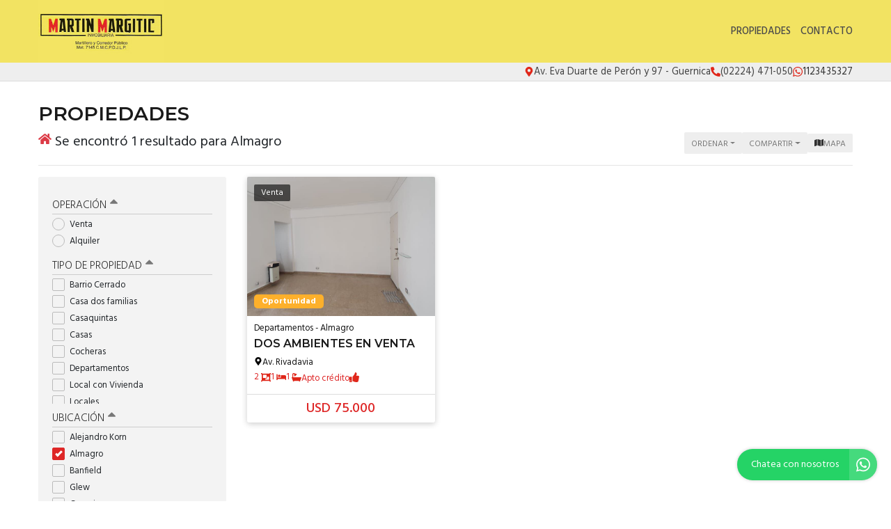

--- FILE ---
content_type: text/html; charset=UTF-8
request_url: https://martinmargitic.com/propiedades/almagro_destacadas
body_size: 15761
content:
<!DOCTYPE html>

<html lang="es">

<head>


<!-- Required meta operacion -->
<meta charset="utf-8">
<meta name="viewport" content="width=device-width, initial-scale=1, shrink-to-fit=no">
<link rel="apple-touch-icon" href="/build/images/apple-touch-icon.png" sizes="180x180" />
<link rel="icon" type="image/png" href="/build/images/favicon-32x32.png" sizes="32x32" />
<link rel="icon" type="image/png" href="/build/images/favicon-16x16.png" sizes="16x16" /><link rel="manifest" href="/build/manifest.json">
<link rel="mask-icon" href="/build/images/safari-pinned-tab.svg" color="#5bbad5">
<meta name="msapplication-TileColor" content="#f8ab2c">
<meta name="theme-color" content="#ffffff">

<!-- Bootstrap CSS Templated 2-->
<link href="/build/templates/Template2/css/bootstrap.min.css" rel="stylesheet">
<!-- Diseño -->
<title>  Almagro - Inmobiliaria Martín Margitic
</title>
<meta name="author" content="BuscadorProp">
<meta name="description" content="Venta - Alquiler - Barrio Cerrado - Casa dos familias - Casaquintas - Casas - Cocheras - Departamentos - Local con Vivienda - Locales - Lotes / Terrenos - Alejandro Korn - Almagro - Banfield - Glew - Guernica - Lomas de Zamora - Longchamps - Mar del Plata - Potrero de Garay - San Bernardo - San Vicente - Santa Rosa de Calamuchita - Santa Teresita" />
<meta name="keywords" content="venta, alquiler, barrio cerrado, casa dos familias, casaquintas, casas, cocheras, departamentos, local con vivienda, locales, lotes / terrenos, alejandro korn, almagro, banfield, glew, guernica, lomas de zamora, longchamps, mar del plata, potrero de garay, san bernardo, san vicente, santa rosa de calamuchita, santa teresita" />
<meta property="og:description" content="Venta - Alquiler - Barrio Cerrado - Casa dos familias - Casaquintas - Casas - Cocheras - Departamentos - Local con Vivienda - Locales - Lotes / Terrenos - Alejandro Korn - Almagro - Banfield - Glew - Guernica - Lomas de Zamora - Longchamps - Mar del Plata - Potrero de Garay - San Bernardo - San Vicente - Santa Rosa de Calamuchita - Santa Teresita" />
<meta property="og:locale" content="es_ES" />
<meta property="og:type" content="website" />
<meta property="og:title" content="Inmobiliaria Martín Margitic" />
<meta property="og:url" content="https://www.martinmargitic.com  /propiedades/almagro_destacadas " />
<meta property="og:site_name" content="Inmobiliaria Martín Margitic" />
<meta property="og:image" content="https://www.staticbp.com/img/inmobiliarias/margitic.jpg" />
<meta name="viewport" content="width=device-width">
<meta http-equiv="content-language" content="es" />
	
<link href="https://fonts.googleapis.com/css?family=Hind:300,400,500,600,700|Lora:400,400i,700,700i|Montserrat:100,100i,200,200i,300,300i,400,400i,500,500i,600,600i,700,700i,800,800i,900,900i" rel="stylesheet">
<link rel="stylesheet" href="/build/templates/Template2/css/main.css?t=20260121030447" />
<!-- Font Awesome -->

<!-- Swiper -->
<link href="/build/templates/Template2/js/swiper/css/swiper.min.css" rel="stylesheet">
<!-- PhotoSwipe -->
<link rel="stylesheet" href="/build/templates/Template2/js/photoswipe/photoswipe.css"> 
<link rel="stylesheet" href="/build/templates/Template2/js/photoswipe/default-skin/default-skin.css"> 

<style>
/* Estilos                                                                    
******************************************************************************/

:root {
  --color-uno: #4a4a4a;
}

header {
  background: #f2e362
}

.boton-simple,
.banner {
  color: #4a4a4a
}

header #menu a.active,
header #menu a:hover{
  opacity: 0.75;
  color: #1a1a1a;
}

header #botonMenu {
  color: #4a4a4a !important;
}
/*
#sliderHome{
  overflow: hidden;
}*/

.search-code__button:hover {
   background-color: #4a4a4a !important;
   border-color: #4a4a4a !important;
}


.search-code__btnsearch {
   background-color: #4a4a4a !important;
}

#sliderHome #buscadorHome .element-form .buscar:hover,
#formulario .enviar:hover
{ background: #4a4a4a }

.bloque_item a .foto .estado
{ 
  background: #de2727;
  opacity: 0.75;
  text-transform: uppercase;
}

input.precioMoneda:checked+label.moneda,
#buscador .filtrar,
#sliderHome #buscadorHome .element-form .buscar,
.boton-simple:hover,
#formulario .enviar { 
  background: #de2727;
  border: 1px solid #de2727;
}

.paginador .pagina.active,
.paginador .pagina:hover {
  background: #de2727;
}

.precio a{
  color: #de2727;
}
.bloque_item .texto .datos,
.bloque_item .precio,
.topData a:hover,
.topData .fa,
.topData .svg-inline--fa{ 
  color: #de2727 
}

.sucursalFooter a:hover,
footer a:hover {
  opacity:0.5;
} 

.call-from-mobile{
  color: #4a4a4a  
}

#formConsulta .enviar,
#formConsulta .cerrar,
#formTasaciones .enviar,
#formTasaciones .cerrar,
.ficha-propiedad .enviar,
.ficha-propiedad .volver:hover {
  background: #de2727
}

#formConsulta .enviar,
#formTasaciones .enviar {
  margin-bottom: 5px;
}

.alert-warning,
.alert-success {
  margin-top: 5px;
}  

.ficha-propiedad .enviar {
  margin-bottom: 15px;
}

.sucursalFooter a {
  color: #fff;
}

#sucursales a {
  color: #212529;
}

.call-from-mobile a,
{
  color: #4a4a4a
}

#buscador .divOpciones .elemCheckbox input:checked~.checkmark,
#buscador .divOpciones .elemRadio input:checked~.checkmark,
.dropdown.show button.ordenar, button.ordenar:hover,
.ficha-propiedad .swiper-container .swiper-pagination .swiper-pagination-bullet.swiper-pagination-bullet-active:hover {
  background: #de2727;
  border-color: #de2727
}

.ficha-propiedad .precios h5.precio,
.ficha-propiedad .iconos .icono .fa,
.ficha-propiedad .iconos .icono .svg-inline--fa,
.ficha-propiedad .swiper-container .swiper-newButton-prev,
.ficha-propiedad .swiper-container .swiper-newButton-next
{
  color: #de2727
}


.ficha-propiedad .swiper-container .swiper-pagination .swiper-pagination-bullet.swiper-pagination-bullet-active {
  background: #de2727
}

.grecaptcha-badge{
  top: -100%;
  right: 0 !important;
}

.ficha-propiedad .consultarPropiedad{
  background: #de2727;
}

#actionsMobile .call-from-mobile a{
  width: 100%;
}

.actionMenuHoverMobile .cerrar{
  display: inline-block;
}

.divOpciones{
  max-height: 180px;
  overflow-y: auto;    
  overflow-x: hidden;
}

.no-scroll-y{
  overflow-y: hidden;    
}

.swiper-container-fullscreen{
  margin-top: -100%;
}

.active .swiper-container-fullscreen{
  margin-top: 0%;
}

#sucursales .red{
  background-color: #de2727;
}

#sliderHome .carousel .carousel-item .carousel-caption {
  position:absolute;
  bottom:0;
  right: 0;
  left: 0;
  background: rgba(0,0,0,0.25);
  padding:20px;
}
#sliderHome .carousel .carousel-item .carousel-caption:empty {
  padding:0;
}

#sliderHome .carousel .carousel-item .carousel-caption h1 {
  margin:0 0 5px 0; font-size:1.5rem; line-height:1.5rem; color:#ffffff; text-shadow: 0 0 5px rgba(0,0,0,0.25); text-transform: uppercase
}
#sliderHome .carousel .carousel-item .carousel-caption h3 {
  margin:0 0 5px 0; font-size:1rem; line-height:1rem; color:#ffffff; text-shadow: 0 0 5px rgba(0,0,0,0.25); text-transform: uppercase
}
#sliderHome .carousel .carousel-item .carousel-caption p {
  margin:0 0 5px 0; color:#ffffff; text-shadow: 0 0 5px rgba(0,0,0,0.25); display:none;
}

.btnSliderDos{
  color:#FFFFFF;
  -webkit-transition: all 500ms ease;
  -moz-transition: all 500ms ease;
  -ms-transition: all 500ms ease;
  -o-transition: all 500ms ease;
  transition: all 500ms ease;
  background:#4a4a4a;
}

.btnSliderDos:hover{
  background:#de2727;
  color:#ffffff;
}

#sliderHome.sliderDos,
#sliderHome .carousel .carousel-item  {
  height: 400px;
}

#formTasaciones .labelForm .numero {
  background:#de2727;
}

#formTasaciones .opcionTasacion input[type="radio"]:checked + label,
#formTasaciones .opcionTasacion input[type="checkbox"]:checked + label {
   background:#4a4a4a;
   color:#ffffff;
}

@media (min-width: 786px) {

  header #menu a {
    color: #4a4a4a !important;
  }

  header #menu a.active,
  header #menu a:hover{
    color: #4a4a4a !important;
  }

  #sliderHome.sliderDos,
  #sliderHome .carousel .carousel-item  {
    height: 500px;
  }

  #sliderHome .carousel .carousel-item .carousel-caption p {
    display:block
  }
  
  div#formConsulta {
          padding: 0px !important;
      background-color: white !important; 
  }
}

                                      #buscadorHome h1 {
      color: #ffffff !important;
      font-size: 2.35rem !important;
      text-shadow: rgb(255, 255, 255) 0px 0px 0px;
    }
    @media (max-width: 768px) {
        #buscadorHome h1 {
      font-size: 1rem !important;
    }
  }



.search-code__modal__tooltip{
  position: absolute;
  z-index: 3;
  font-size: 12px;
  padding: 10px 8px;
  background-color: #4a4a4a;
  top: 0;
  border-radius: 10px;
  left: 0;
  transform: translate(0, -50px);
  width: 257px;
  text-align: center;
  color: white;
  opacity:1
}

.search-code__modal__tooltip:after{
  content: "";
  position: absolute;
  top: 95%;
  left: 50%;
  margin-left: -19px;
  border-width: 10px;
  border-style: solid;
  border-color: #4a4a4a transparent transparent transparent;
}

@media(min-width:768px){
  .search-code__modal__tooltip{
    display:none;
    opacity: 0
  }

  #searchCodeInput:hover + .search-code__modal__tooltip{
    opacity: 1;
    display:block;
    transform: translate(-25px, -50px);
  }
}


.sw__subtitle, .sw__description h2{
  color: #4a4a4a !important;
}

</style>


  <link href="/build/templates/Template2/css/jquery.gridrotator.css" rel="stylesheet">

    <script type="application/ld+json">
    {
        "@context": "https://schema.org",
        "@type": "Organization",
        "name": "Inmobiliaria Martín Margitic",
        "image": "https://www.staticbp.com/img/inmobiliarias/margitic.jpg",
        "url": "https://www.martinmargitic.com",
        "contactPoint": {
            "@type": "ContactPoint",
            "telephone": "+54 02224 471-050",
            "contactType": "customer service"
        },
        "address": {
            "@type": "PostalAddress",
            "streetAddress": "Av. Eva Duarte de Perón y 97 - Guernica"
        }
    }
    </script>
                        <script type="application/ld+json">
    {
        "@context": "https://schema.org",
        "@type": "CollectionPage",        
        "url": "https://www.buscadorprop.com.ar/propiedades/almagro_destacadas",
        "mainContentOfPage": {
            "@type": "WebPageElement"
        },
        "hasPart": [
                                                                                                                                                {
                    "@type": "RealEstateListing",
                    "name": "Dos Ambientes en Venta",
                    "url": "https://www.buscadorprop.com.ar/propiedad/555365"
                                            ,"image": "https://staticbp.com/img/prop_new_b/555/00555365-01.jpg?t=20220604122444"
                                                            ,"offers": {
                        "@type": "Offer",
                        "price": 75000,
                        "priceCurrency": "USD",
                        "seller": {
                            "@type": "RealEstateAgent",
                            "name": "Inmobiliaria Martín Margitic"
                        }
                    }
                                                        }                    ]
    }
    </script>

</head>

<body>
        
            	<header class="logoheader_t3_H">
	<div class="container">
		<div class="row">
			<div class="col-md-2 col-sm-12">
				<div class="d-table w-100 h-100">
					<div class="d-table-cell align-middle">
																																									<a class="logoheader_t2_H" href="/"><img src="https://www.staticbp.com/img/inmobiliarias/margitic.jpg" /></a>
												<button class="botonMenu" id="botonMenu" data-toggle="collapse" href="#menu" role="button" aria-expanded="false" aria-controls="menu">
							<img 
								src="/build/templates/Template2/images/iconos/icon_bars.svg"
								alt="menu"
								class="botonMenu__icon"
							/>
						</button>
					</div>
				</div>
			</div>
			<div class="col-md-10 col-sm-12 text-right">
				<div class="d-table w-100 h-100">
					<div class="d-table-cell align-middle">

						<div id="menu" class="collapse">

																																				
																					    <a href="/propiedades">Propiedades</a>
														
														
																						<a href="/contacto" class="stats" data-stats="boton_ver_datos">Contacto</a>
														
														
						</div>
					</div>
				</div>
			</div>
		</div>
	</div>
</header>

<div class="topData d-none d-sm-block">
	<div class="container">
		<div class="row">
			<div class="col-12 text-right topData__bar">

																	<div class="topData__item">
						<img 
							alt="Direccion"
							class="topData__icon"
							src="/build/templates/Template2/images/iconos/icon_location.svg"
						/>
						<p class="topData__item-txt">Av. Eva Duarte de Perón y 97 - Guernica</p>
					</div>
				
													<div class="topData__item">
						<img 
							alt="Telefono"
							class="topData__icon"
							src="/build/templates/Template2/images/iconos/icon_phone.svg"
						/>
						<p class="topData__item-txt">(02224) 471-050</p>
					</div>
				
																																																						<a href="https://api.whatsapp.com/send?phone=5491123435327&amp;text=Hola! Quisiera contactarme con ustedes por una consulta. Muchas gracias" class="stats js-whatsapp topData__item" data-stats="boton_whatsapp" target="_blank">
							<img  alt="Whatsapp" class="topData__icon" src="/build/templates/Template2/images/iconos/icon_whatsapp.svg" />
							<p class="topData__item-txt">1123435327</p>
						</a>
									
									<div class="topData__redes">
																																																																													</div>
				
			</div>
		</div>
	</div>
</div>
<section class="container">

	
		<h3>Propiedades</h3>
	<div class="row">
		<div class="col-sm-8">
																																	<h1 class="resultados-title">
					 	<img 
							alt="resultados"
							class="resultados-title__icon"
							src="/build/templates/Template2/images/iconos/icon_home.svg"

						/>
						<p class="resultados-title__txt">Se encontró 1 resultado para Almagro</p>
					</h1>
									</div>
		<div class="col-sm-4 accionesListado">
			<button id="filtrarListadoMobile" class="ordenar d-inline d-sm-none" data-toggle="collapse" href="#buscador" role="button" aria-expanded="false" aria-controls="buscador">
				<img 
					class="filter__icon"
					alt="Filtrar"
					src="/build/templates/Template2/images/iconos/icon_filter.svg"

				/> 
				<p>Filtrar</p>
			</button>
			<div class="dropdown d-inline">
				<button class="ordenar dropdown-toggle" id="dropdownMenuButton" data-toggle="dropdown" aria-haspopup="true" aria-expanded="false">
					<p>Ordenar</p>
				</button>
				<div class="dropdown-menu" aria-labelledby="dropdownMenuButton">
					<small>
						<a class="dropdown-item" href="/propiedades/almagro_destacadas_destacadas">Destacadas primero</a>
						<a class="dropdown-item" href="/propiedades/almagro_destacadas_precio-menor-a-mayor">Precio menor a mayor</a>
						<a class="dropdown-item" href="/propiedades/almagro_destacadas_precio-mayor-a-menor">Precio mayor a menor</a>
						<a class="dropdown-item" href="/propiedades/almagro_destacadas_mas-nuevas">Más nuevas a más viejas</a>
						<a class="dropdown-item" href="/propiedades/almagro_destacadas_mas-viejas">Más viejas a más nuevas</a>			    	
					</small>
				</div>
			</div>
			<div class="dropdown d-inline">
				<button class="ordenar dropdown-toggle" id="dropdownMenuButton" data-toggle="dropdown" aria-haspopup="true" aria-expanded="false">
					<p>Compartir</p>
				</button>
				<div class="dropdown-menu" aria-labelledby="dropdownMenuButton">
					<small>
						<a class="dropdown-item stats esFicha" data-stats="boton_compartir" href="https://www.facebook.com/sharer/sharer.php?u=https://www.martinmargitic.com/propiedades/almagro_destacadas" target="_blank">
							<img src="/build/templates/Template2/images/iconos/redes/icon_facebook.svg" class="dropdown-item__icon" />
							Facebook
						</a>
						<a class="dropdown-item stats esFicha" data-stats="boton_compartir" href="https://twitter.com/intent/tweet?status=https://www.martinmargitic.com/propiedades/almagro_destacadas" target="_blank">
							<img src="/build/templates/Template2/images/iconos/redes/icon_twitter-x.svg" class="dropdown-item__icon" /> 
							Twitter
						</a>
						<a class="dropdown-item stats esFicha" data-stats="boton_compartir" href="https://api.whatsapp.com/send?text=https://www.martinmargitic.com/propiedades/almagro_destacadas" target="_blank">
							<img src="/build/templates/Template2/images/iconos/icon_whatsapp.svg" class="dropdown-item__icon" />
							Whatsapp
						</a>
					</small>
				</div>
			</div>
						<div class="btn__map">
				<button>
					<img alt="Ver mapá" src="/build/templates/Template2/images/iconos/icon_mapa.svg" />
					<p>mapa</p>
				</button>
			</div>
			
		</div>
		<!-- /col -->
	</div><!-- /row -->
	<hr>
	<div class="row">
		<style>
input:checked + .slider {
	background-color: #de2727;
}
</style>
<div class="col-md-3">
	<div id="buscador">
		<form name="form" id="formFiltros" action="/propiedades" method="post">
			<div class="actionMenuHoverMobile text-right">
				<button class="cerrar" type="button" data-toggle="collapse" href="#buscador" role="button" aria-expanded="false" aria-controls="buscador">
					<img 
						class="filterbtn__icon"
						alt="cerrar"
						src="/build/templates/Template2/images/iconos/icon_times.svg"
					/> 
					Cerrar
				</button>
				<button class="filtrar" type="submit">
					<img 
						class="filterbtn__icon"
						alt="aplicar"
						src="/build/templates/Template2/images/iconos/icon_check.svg"
					/>
					Aplicar
				</button>
			</div>
							<button class="filter-title boton" type="button" data-toggle="collapse" data-target="#operacionFiltro" aria-expanded="false" aria-controls="collapseExample">
					Operación <img alt="filter" class="filter-title__icon pull-right" src="/build/templates/Template2/images/iconos/icon_caret-up.svg"/>
				</button>
				<div class="collapse show in divOpciones" id="operacionFiltro">
											<label class="elemRadio">Venta
						<input type="radio" name="operacion[]" value="venta"
												/>
						<span class="checkmark"></span>
						</label>
											<label class="elemRadio">Alquiler
						<input type="radio" name="operacion[]" value="alquiler"
												/>
						<span class="checkmark"></span>
						</label>
									</div>
										<button class="filter-title boton" type="button" data-toggle="collapse" data-target="#tipoFiltro" aria-expanded="false" aria-controls="collapseExample">
					Tipo de propiedad <img alt="filter" class="filter-title__icon pull-right" src="/build/templates/Template2/images/iconos/icon_caret-up.svg"/>
				</button>
				<div class="collapse show in divOpciones" id="tipoFiltro">
											<label class="elemCheckbox">Barrio Cerrado
						<input type="checkbox" name="tipoPropiedad[]" value="barrio-cerrado"
												/>
						<span class="checkmark"></span>
						</label>
											<label class="elemCheckbox">Casa dos familias
						<input type="checkbox" name="tipoPropiedad[]" value="casa-dos-familias"
												/>
						<span class="checkmark"></span>
						</label>
											<label class="elemCheckbox">Casaquintas
						<input type="checkbox" name="tipoPropiedad[]" value="casaquintas"
												/>
						<span class="checkmark"></span>
						</label>
											<label class="elemCheckbox">Casas
						<input type="checkbox" name="tipoPropiedad[]" value="casas"
												/>
						<span class="checkmark"></span>
						</label>
											<label class="elemCheckbox">Cocheras
						<input type="checkbox" name="tipoPropiedad[]" value="cocheras"
												/>
						<span class="checkmark"></span>
						</label>
											<label class="elemCheckbox">Departamentos
						<input type="checkbox" name="tipoPropiedad[]" value="departamentos"
												/>
						<span class="checkmark"></span>
						</label>
											<label class="elemCheckbox">Local con Vivienda
						<input type="checkbox" name="tipoPropiedad[]" value="local-con-vivienda"
												/>
						<span class="checkmark"></span>
						</label>
											<label class="elemCheckbox">Locales
						<input type="checkbox" name="tipoPropiedad[]" value="locales"
												/>
						<span class="checkmark"></span>
						</label>
											<label class="elemCheckbox">Lotes / Terrenos
						<input type="checkbox" name="tipoPropiedad[]" value="lotes"
												/>
						<span class="checkmark"></span>
						</label>
									</div>
					
																																																																																																																									<button class="filter-title boton " type="button" data-toggle="collapse" data-target="#localidadFiltro" aria-expanded="false" aria-controls="collapseExample">Ubicación <img alt="filter" class="filter-title__icon pull-right" src="/build/templates/Template2/images/iconos/icon_caret-up.svg"/>
				</button>
				<div class="collapse show in divOpciones" id="localidadFiltro">
											<label class="elemCheckbox">Alejandro Korn
						<input type="checkbox" name="localidad[]" value="alejandro-korn"
												/>
						<span class="checkmark"></span>
						</label>
											<label class="elemCheckbox">Almagro
						<input type="checkbox" name="localidad[]" value="almagro"
						checked="checked"						/>
						<span class="checkmark"></span>
						</label>
											<label class="elemCheckbox">Banfield
						<input type="checkbox" name="localidad[]" value="banfield"
												/>
						<span class="checkmark"></span>
						</label>
											<label class="elemCheckbox">Glew
						<input type="checkbox" name="localidad[]" value="glew"
												/>
						<span class="checkmark"></span>
						</label>
											<label class="elemCheckbox">Guernica
						<input type="checkbox" name="localidad[]" value="guernica"
												/>
						<span class="checkmark"></span>
						</label>
											<label class="elemCheckbox">Lomas de Zamora
						<input type="checkbox" name="localidad[]" value="lomas-de-zamora"
												/>
						<span class="checkmark"></span>
						</label>
											<label class="elemCheckbox">Longchamps
						<input type="checkbox" name="localidad[]" value="longchamps"
												/>
						<span class="checkmark"></span>
						</label>
											<label class="elemCheckbox">Mar del Plata
						<input type="checkbox" name="localidad[]" value="mar-del-plata"
												/>
						<span class="checkmark"></span>
						</label>
											<label class="elemCheckbox">Potrero de Garay
						<input type="checkbox" name="localidad[]" value="potrero-de-garay"
												/>
						<span class="checkmark"></span>
						</label>
											<label class="elemCheckbox">San Bernardo
						<input type="checkbox" name="localidad[]" value="san-bernardo"
												/>
						<span class="checkmark"></span>
						</label>
											<label class="elemCheckbox">San Vicente
						<input type="checkbox" name="localidad[]" value="san-vicente"
												/>
						<span class="checkmark"></span>
						</label>
											<label class="elemCheckbox">Santa Rosa de Calamuchita
						<input type="checkbox" name="localidad[]" value="santa-rosa-de-calamuchita"
												/>
						<span class="checkmark"></span>
						</label>
											<label class="elemCheckbox">Santa Teresita
						<input type="checkbox" name="localidad[]" value="santa-teresita"
												/>
						<span class="checkmark"></span>
						</label>
									</div>
												<button class="filter-title boton collapsed" type="button" data-toggle="collapse" data-target="#precioFiltro" aria-expanded="false" aria-controls="collapseExample">
				Precio <img alt="filter" class="filter-title__icon pull-right" src="/build/templates/Template2/images/iconos/icon_caret-up.svg"/>
			</button>
			<div class="collapse show divOpciones" id="precioFiltro">
				<div class="container-fluid">
					<div class="row">
						<div class="col-6 no-padding text-left">
							<input type="radio" class="precioMoneda" id="radio1" name="moneda" value="pesos" checked="checked">
							<label for="radio1" class="moneda">$</label>
						</div>
						<div class="col-6 no-padding text-right">
							<input type="radio" class="precioMoneda" id="radio2" name="moneda" value="dolares" >
							<label for="radio2" class="moneda">USD</label>
						</div>
					</div>
				</div>
				<div class="input-group input-group-sm">
					<div class="input-group-prepend">
						<span class="input-group-text">Mín.</span>
					</div>
					<input type="number" name="precio_min" min="0" max="99999999" class="form-control form-control-sm" value="" />
				</div>
				<div class="input-group input-group-sm">
					<div class="input-group-prepend">
						<span class="input-group-text">Máx.</span>
					</div>
					<input type="number" name="precio_max" min="0" max="99999999" class="form-control form-control-sm" value="" />
				</div>
				<div  class="container-fluid no-padding">
					<div class="row">
						<div class="col-9 text-left masFiltros">
							Propiedades rebajadas
						</div>
						<div class="col-3 text-right">
							<label class="switch">
								<input type="checkbox" name="rebajaPrecios" value="rebajas"  />
								<span class="slider round"></span>
							</label>
						</div>
					</div>
				</div>
			</div>
																																																<button class="filter-title boton collapsed" type="button" data-toggle="collapse" data-target="#ambientesFiltro" aria-expanded="false" aria-controls="collapseExample">
					Ambientes <img alt="filter" class="filter-title__icon pull-right" src="/build/templates/Template2/images/iconos/icon_caret-up.svg"/>
				</button>
				<div class="collapse  divOpciones" id="ambientesFiltro">
											<label class="elemCheckbox">1 ambiente
						<input type="checkbox" name="ambientes[]" value="1-ambientes"
												/>
						<span class="checkmark"></span>
						</label>
											<label class="elemCheckbox">2 ambientes
						<input type="checkbox" name="ambientes[]" value="2-ambientes"
												/>
						<span class="checkmark"></span>
						</label>
											<label class="elemCheckbox">3 ambientes
						<input type="checkbox" name="ambientes[]" value="3-ambientes"
												/>
						<span class="checkmark"></span>
						</label>
											<label class="elemCheckbox">4 ambientes
						<input type="checkbox" name="ambientes[]" value="4-ambientes"
												/>
						<span class="checkmark"></span>
						</label>
											<label class="elemCheckbox">más de 4 ambientes
						<input type="checkbox" name="ambientes[]" value="5-ambientes"
												/>
						<span class="checkmark"></span>
						</label>
									</div>
																																															<button class="filter-title boton collapsed" type="button" data-toggle="collapse" data-target="#dormitoriosFiltro" aria-expanded="false" aria-controls="collapseExample">
					Dormitorios <img alt="filter" class="filter-title__icon pull-right" src="/build/templates/Template2/images/iconos/icon_caret-up.svg"/>
				</button>
				<div class="collapse  divOpciones" id="dormitoriosFiltro">
											<label class="elemCheckbox">1 dormitorio
						<input type="checkbox" name="dormitorios[]" value="1-dormitorios"
												/>
						<span class="checkmark"></span>
						</label>
											<label class="elemCheckbox">2 dormitorios
						<input type="checkbox" name="dormitorios[]" value="2-dormitorios"
												/>
						<span class="checkmark"></span>
						</label>
											<label class="elemCheckbox">3 dormitorios
						<input type="checkbox" name="dormitorios[]" value="3-dormitorios"
												/>
						<span class="checkmark"></span>
						</label>
											<label class="elemCheckbox">4 dormitorios
						<input type="checkbox" name="dormitorios[]" value="4-dormitorios"
												/>
						<span class="checkmark"></span>
						</label>
									</div>
																																															<button class="filter-title boton collapsed" type="button" data-toggle="collapse" data-target="#baniosFiltro" aria-expanded="false" aria-controls="collapseExample">
				Baños <img alt="filter" class="filter-title__icon pull-right" src="/build/templates/Template2/images/iconos/icon_caret-up.svg"/>
				</button>
				<div class="collapse  divOpciones" id="baniosFiltro">
											<label class="elemCheckbox">1 baño
						<input type="checkbox" name="banos[]" value="1-banos"
												/>
						<span class="checkmark"></span>
						</label>
											<label class="elemCheckbox">2 baños
						<input type="checkbox" name="banos[]" value="2-banos"
												/>
						<span class="checkmark"></span>
						</label>
											<label class="elemCheckbox">3 baños
						<input type="checkbox" name="banos[]" value="3-banos"
												/>
						<span class="checkmark"></span>
						</label>
											<label class="elemCheckbox">4 baños o más
						<input type="checkbox" name="banos[]" value="4-banos"
												/>
						<span class="checkmark"></span>
						</label>
									</div>
						<button class="filter-title boton " type="button" data-toggle="collapse" data-target="#stringFiltro" aria-expanded="false" aria-controls="collapseExample">
				Palabras clave / código <img alt="filter" class="filter-title__icon pull-right" src="/build/templates/Template2/images/iconos/icon_caret-up.svg"/>
			</button>
			<div class="collapse  divOpciones" id="stringFiltro">
				<input type="text" name="string" class="form-control form-control-sm string" value="" />
			</div>
			<button class="filter-title boton sinBorde" type="button" data-toggle="collapse" data-target="#masFiltros" aria-expanded="false" aria-controls="collapseExample">
				Más opciones <img alt="filter" class="filter-title__icon pull-right" src="/build/templates/Template2/images/iconos/icon_caret-up.svg"/>
			</button>
			<div class="collapse divOpciones show in no-scroll-y" id="masFiltros">
				<div class="container-fluid no-padding">
					<div class="row">
						<div class="col-9 text-left masFiltros">
							Patio
						</div>
						<div class="col-3 text-right">
							<label class="switch">
								<input type="checkbox" name="conPatio" value="con-patio"  />
								<span class="slider round"></span>
							</label>
						</div>
					</div>
				</div>
				<div class="container-fluid no-padding">
					<div class="row">
						<div class="col-9 text-left masFiltros">
							Jardín
						</div>
						<div class="col-3 text-right">
							<label class="switch">
								<input type="checkbox" name="conJardin" value="con-jardin"  />
								<span class="slider round"></span>
							</label>
						</div>
					</div>
				</div>
				<div class="container-fluid no-padding">
					<div class="row">
						<div class="col-9 text-left masFiltros">
							Cochera
						</div>
						<div class="col-3 text-right">
							<label class="switch">
								<input type="checkbox" name="conCochera" value="con-cochera"  />
								<span class="slider round"></span>
							</label>
						</div>
					</div>
				</div>
				<div class="container-fluid no-padding">
					<div class="row">
						<div class="col-9 text-left masFiltros">
							Parrilla
						</div>
						<div class="col-3 text-right">
							<label class="switch">
								<input type="checkbox" name="conParrilla" value="con-parrilla"  />
								<span class="slider round"></span>
							</label>
						</div>
					</div>
				</div>
				<div class="container-fluid no-padding">
					<div class="row">
						<div class="col-9 text-left masFiltros">
							Pileta
						</div>
						<div class="col-3 text-right">
							<label class="switch">
								<input type="checkbox" name="conPileta" value="con-pileta"  />
								<span class="slider round"></span>
							</label>
						</div>
					</div>
				</div>
				<div class="container-fluid no-padding">
					<div class="row">
						<div class="col-9 text-left masFiltros">
							Apto crédito
						</div>
						<div class="col-3 text-right">
							<label class="switch">
								<input type="checkbox" name="aptoCredito" value="con-apto-credito"  />
								<span class="slider round"></span>
							</label>
						</div>
					</div>
				</div>
				<div class="container-fluid no-padding">
					<div class="row">
						<div class="col-9 text-left masFiltros">
							Acepta permuta
						</div>
						<div class="col-3 text-right">
							<label class="switch">
								<input type="checkbox" name="aceptaPermuta" value="acepta-permuta"  />
								<span class="slider round"></span>
							</label>
						</div>
					</div>
				</div>
				<div class="container-fluid no-padding">
					<div class="row">
						<div class="col-9 text-left masFiltros">
							Anticipo y cuotas
						</div>
						<div class="col-3 text-right">
							<label class="switch">
								<input type="checkbox" name="anticipoCuotas" value="anticipo-cuotas"  />
								<span class="slider round"></span>
							</label>
						</div>
					</div>
				</div>
				<div class="container-fluid no-padding" >
					<div class="row">
						<div class="col-9 text-left masFiltros">
							Destacadas
						</div>
						<div class="col-3 text-right">
							<label class="switch">
								<input type="checkbox" name="destacadas" value="destacadas"  />
								<span class="slider round"></span>
							</label>
						</div>
					</div>
				</div>
			</div>
			<div >
				<button class="filter-title boton sinBorde" type="button" data-toggle="collapse" data-target="#multimedia" aria-expanded="false" aria-controls="collapseExample">
					Multimedia <img alt="filter" class="filter-title__icon pull-right" src="/build/templates/Template2/images/iconos/icon_caret-up.svg"/>
				</button>
				<div class="collapse divOpciones show in no-scroll-y" id="multimedia">
					<div class="container-fluid no-padding" >
						<div class="row">
							<div class="col-9 text-left masFiltros">
								Video
							</div>
							<div class="col-3 text-right">
								<label class="switch">
									<input type="checkbox" name="conVideo" value="con-video"  />
									<span class="slider round"></span>
								</label>
							</div>
						</div>
					</div>
					<div class="container-fluid no-padding" >
						<div class="row">
							<div class="col-9 text-left masFiltros">
								Vista 360
							</div>
							<div class="col-3 text-right">
								<label class="switch">
									<input type="checkbox" name="conVista360" value="con-vista360"  />
									<span class="slider round"></span>
								</label>
							</div>
						</div>
					</div>
				</div>
			</div>
			<button class="filtrar d-none d-sm-flex">
				<img 
					alt="buscar"
					class="filtrar__icon mr-1 align-items-center"
					src="/build/templates/Template2/images/iconos/icon_search.svg"
				/>
				Buscar
			</button>
		</form>
	</div>
</div>		<div class="col-md-9">
			<!-- Template2 -->
            <style>
            #mapaWrapper {
                --c-burbuja: #f2e362;
                --c-burbuja-texto: #4a4a4a;
            }
        </style>
        <link rel="stylesheet" href="/build/map.css?t=20260121030447">
        <link href="/build/leaflet/leaflet.css" rel="stylesheet" />
            
    
            <script src="/build/leaflet/leaflet.js"></script>
                <script>
        let mapa = null;
        let clickFicha = false;
        let marcadoresLayer = false;
        function visibilidadMapaListado(show = true)
        {
            if (show)
            {
                if (!document.querySelector('.mapa-container').classList.contains('--open'))
                {
                    document.querySelector('.mapa-container').classList.add('--open')
                }
                if (!mapa)
                {
                    initMap();
                }
                cargarResultados(mapa)
                return;
            }
            if (document.querySelector('.mapa-container').classList.contains('--open'))
            {
                document.querySelector('.mapa-container').classList.remove('--open')
            }
        }
        document.querySelector('.btn__map button').addEventListener('click', function (e) {
            if (this.classList.contains('--ocultar'))
            {
                this.classList.remove('--ocultar')
                visibilidadMapaListado(false)
            }
            else
            {
                this.classList.add('--ocultar')
                visibilidadMapaListado()
            }
        })
        function validateLatLon(lat,lon,markers)
        {
            let validate = true;
            markers.forEach(function(e,i){
                if (e.latitud == lat)
                {
                    validate = false;
                    lat = parseFloat(lat)+0.00005;
                }
                if (e.longitud == lon)
                {
                    validate = false;
                    lon = parseFloat(lon)+0.00005;
                }
            
            });
            if (!validate)
            {
                return validateLatLon(lat, lon, markers);
            }
            return {lat, lon};
        }
        function initMap()
        {
            mapa = L.map('mapaCanvas',{
                zoomControl: false
            }).setMaxZoom(18);
            mapa.setView([-34.8, -58.383333], 5);
            L.control.zoom({
                position:'topright'
            }).addTo(mapa);
            L.tileLayer('https://{s}.tile.openstreetmap.org/{z}/{x}/{y}.png', {
                attribution: 'BuscadorProp &copy;',
                id: 'mapbox/streets-v11',
                tileSize: 512,
                zoomOffset: -1,
            }).addTo(mapa);
            L.Control.Watermark = L.Control.extend({
                onAdd: function(map) {
                    var img = L.DomUtil.create('img');
                    img.src = '/build/templates/Template2/images/footer_logo_b.svg';
                    img.style.width = '150px';
                    return img;
                }
            });
            L.control.watermark = function(opts) {
                return new L.Control.Watermark(opts);
            }
            L.control.watermark({ position: 'bottomleft' }).addTo(mapa);
            mapa.on('moveend', function(ev) {
                // Evito popup abierto
                var popInfo = $('.leaflet-popup-pane').text();
                if (popInfo.length == 0 && !clickFicha)
                {
                    if ($('#mapaLimites').val() == '1')
                    {
                        $('#fitBounds').val('0');
                        cargarResultados(mapa);
                    }
                }
            });
        }
        function cargarResultados(mapa)
        {
            let mapaLimites = {};
            let data = $('#formFiltros').serializeArray();
            let point = L.point(0, 10);
            let infoWindowOptions = {
                'minWidth': 300,
                'maxWidth': 300,
                'closeButton': false,
                'offset': point,
                'className' : 'infoWindow'
            }
            $('#resultadosMapa').addClass('--cargando').children('.cuadro').html('<span class="map-spinner"><svg xmlns="http://www.w3.org/2000/svg" width="17" height="17" viewBox="0 0 17 17" fill="none"><g clip-path="url(#clip0_1513_3931)"><path d="M10.4043 2.17224C10.4043 3.00068 9.73273 3.67224 8.9043 3.67224C8.07586 3.67224 7.4043 3.00068 7.4043 2.17224C7.4043 1.3438 8.07586 0.672241 8.9043 0.672241C9.73273 0.672241 10.4043 1.3438 10.4043 2.17224ZM8.9043 13.6722C8.07586 13.6722 7.4043 14.3438 7.4043 15.1722C7.4043 16.0007 8.07586 16.6722 8.9043 16.6722C9.73273 16.6722 10.4043 16.0007 10.4043 15.1722C10.4043 14.3438 9.73273 13.6722 8.9043 13.6722ZM15.4043 7.17224C14.5759 7.17224 13.9043 7.8438 13.9043 8.67224C13.9043 9.50068 14.5759 10.1722 15.4043 10.1722C16.2327 10.1722 16.9043 9.50068 16.9043 8.67224C16.9043 7.8438 16.2327 7.17224 15.4043 7.17224ZM3.9043 8.67224C3.9043 7.8438 3.23273 7.17224 2.4043 7.17224C1.57586 7.17224 0.904297 7.8438 0.904297 8.67224C0.904297 9.50068 1.57586 10.1722 2.4043 10.1722C3.23273 10.1722 3.9043 9.50068 3.9043 8.67224ZM4.30811 11.7684C3.47967 11.7684 2.80811 12.44 2.80811 13.2684C2.80811 14.0969 3.47967 14.7684 4.30811 14.7684C5.13655 14.7684 5.80811 14.0969 5.80811 13.2684C5.80811 12.44 5.13652 11.7684 4.30811 11.7684ZM13.5005 11.7684C12.672 11.7684 12.0005 12.44 12.0005 13.2684C12.0005 14.0969 12.672 14.7684 13.5005 14.7684C14.3289 14.7684 15.0005 14.0969 15.0005 13.2684C15.0005 12.44 14.3289 11.7684 13.5005 11.7684ZM4.30811 2.57605C3.47967 2.57605 2.80811 3.24762 2.80811 4.07605C2.80811 4.90449 3.47967 5.57605 4.30811 5.57605C5.13655 5.57605 5.80811 4.90449 5.80811 4.07605C5.80811 3.24762 5.13652 2.57605 4.30811 2.57605Z" fill="black"/></g><defs><clipPath id="clip0_1513_3931"><rect width="16" height="16" fill="white" transform="translate(0.904297 0.672241)"/></clipPath></defs></svg></span>');
            if ($('#mapaLimites').val() == '1')
            {
                const LIMITES = mapa.getBounds();
                mapaLimites = {
                    'norte': LIMITES._northEast.lat,
                    'este': LIMITES._northEast.lng,
                    'sur': LIMITES._southWest.lat,
                    'oeste': LIMITES._southWest.lng
                }
            }
            if (marcadoresLayer)
            {
                mapa.removeLayer(marcadoresLayer);
            }
            data.push({name: 'accion', value: 'mapa'})
            data.push({name: 'limites', value: JSON.stringify(mapaLimites)})
            marcadoresLayer = L.featureGroup();
            data.mapaLimites = mapaLimites;
            $.ajax({
                type: "POST",
                url: "/propiedades",
                method: 'post',
                dataType: 'json',
                data: data,
                success(resp) {
                    $('#resultadosMapa').removeClass('--cargando')
                    var leyenda = 'Estás viendo <strong id="cantVisible"></strong> de <strong id="totalPropiedades"></strong> <span id="resultadosStr"></span>.';
                    var marcadores = resp.propiedades;
                    const cantVisible = resp.propiedades.length;
                    $('#resultadosMapa').children('.cuadro').html(leyenda);
                    $('#totalPropiedades').html(resp.totalPropiedades);
                    if(resp.propiedades !== undefined && resp.propiedades.length > 0)
                    {
                        $('#cantVisible').html(cantVisible);
                        resp.propiedades.forEach(function(e,i) {
                            var lat = e.latitud;
                            var lon = e.longitud;
                            var fLatLon = validateLatLon(lat,lon,resp.propiedades);
                            e.latitud = fLatLon.lat;
                            e.longitud = fLatLon.lon;
                            resp.propiedades[i].latitud = fLatLon.lat;
                            resp.propiedades[i].longitud = fLatLon.lon;
                            e.precioMarker = '<strong>Consultar</strong>';
							precio = parseFloat(e.precio);
							if (e.moneda && precio > 0)
                            {
								if (precio > 1000)
                                {
									precio = parseFloat(precio/1000)+'K';
								}
								e.precioMarker = '<span class="moneda">'+e.moneda+'</span> <strong>'+precio+'</strong>';
							}
                            e.infoWindow = '';
                            e.zMarker = (e.destacada == '1' ? 6000+i : 1000);
                            e.marker = L.marker([e.latitud, e.longitud], {
                                zIndexOffset: e.zMarker,
                                icon: new L.DivIcon({
                                    className: 'my-div-icon',
                                    html: '<div class="map-marker'+(e.precioMarker.replace(/<[^>]+>/g, '').length > 7 ? '2' : '')+'">'+(e.destacada == '1' ? '<div class="destacada"><span class="fa fa-star"></span></div>' : '')+''+e.precioMarker+'</div>'
                                })
                            }).bindPopup(e.infoWindow, infoWindowOptions);
                            e.marker.on('click', function(ev) {
                                clickFicha = true;
                                $('.infoWindow').css({'opacity':'0'});
                                $('.cargando-spinner').show();
                                // ESTO ES ID DE PUBLICACION, NO DE PROPIEDAD
                                let url = '/propiedad/0';
                                url = url.replace('0', e.publicacion)
                                e.popup = ev.target.getPopup();
                                $.ajax({
                                    type: "POST",
                                    url,
                                    dataType: "json",
                                    data: {
                                        accion: 'mapa'
                                    },
                                    success: function(resp) {
                                        clickFicha = false;
                                        $('.cargando-spinner').hide();
                                        if (typeof resp.html !== 'undefined' && resp.html.length > 0) {
                                            e.popup.setContent(resp.html);
                                            e.popup.update();
                                            $('.leaflet-popup-close-button').html('<span class="fa fa-times"></span>');
                                            $('.infoWindow').css({'opacity':'1'});
                                        }
                                    },
                                    error: function(error,xhr,status){
                                        clickFicha = false;
                                        console.log(error);
                                        console.log(xhr);
                                        console.log(status);
                                    }
                                });
                            });
                            marcadoresLayer.addLayer(e.marker);
                        });
                        marcadoresLayer.addTo(mapa);
                        if($('#fitBounds').val() == '1')
                        {
                            mapa.fitBounds(marcadoresLayer.getBounds());
                        }
                        $('#fitBounds').val('0');
                        $('#mapaLimites').val('1');
                    }
                    else
                    {
                        $('#cantVisible').html('0');
                        $('#resultadosMapa').children('.cuadro').html('<strong>No se encontraron resultados</strong>');
                    }
                }
            })

        }
        
        </script>

        <div class="mapa-container">
        <div id="mapaWrapper">
            <div id="resultadosMapa">
                <div class="cuadro"></div>
                <input type="hidden" id="fitBounds" value="1" />
                <input type="hidden" id="mapaLimites" value="1" />
            </div>
            <div class="cargando-spinner" style="display: none;">
                <img alt="cargando" src="/build/images/oval.svg">
                <p>Cargando Propiedad...</p>
            </div>
            <div id="mapaCanvas"></div>
        </div>
    </div>

			<div class="propiedades_listado">
				<div class="container no-padding">
											<div class="row" id="prop-list">
																					<div class="col-md-4 col-sm-6 col-xs-12">
									<div class="bloque_item">
	<a href="/propiedad/555365">
		<div class="foto"  style="background: url(https://staticbp.com/img/prop_new_b/555/00555365-01.jpg?t=20220604122444) no-repeat center center; background-size:cover" >
			<div class="hover"></div>
			
						<div class="operacion">
				<div class="op">
					Venta
				</div><br>
							</div>
												<div class="card__tags">
				
								    <div class="tag-container tag-container--other" style="">
                    <span class="tag tag--chance tag--small">Oportunidad</span>
                </div>
			</div>
					</div>
		<div class="texto">
			<h5>Departamentos - Almagro</h5>
							<h3>Dos Ambientes en Venta</h3>
						<div class="direccion">
				<img 
					alt="direccion"
					class="direccion__icon direccion__icon--small"
					src="/build/templates/Template2/images/iconos/icon_location.svg"
				/>			
				<p class="direccion__txt">Av. Rivadavia</p>
			</div>
			<p class="datos">
													<span data-toggle="tooltip" data-placement="top" title="2 ambientes">
						2 
						<img alt="ambientes" class="datos__icon" src="/build/templates/Template2/images/iconos/object-group.svg"
/>
					</span>
																
					<span data-toggle="tooltip" data-placement="top" title="1 dormitorio">
						1 
						<img alt="dormitorios" class="datos__icon" src="/build/templates/Template2/images/iconos/icon_bed.svg"
/>
					</span>
																					<span data-toggle="tooltip" data-placement="top" title="1 baño">
						1
						<img alt="baños" class="datos__icon" src="/build/templates/Template2/images/iconos/icon_bath.svg"
/>
					</span>
													<span style="display:inline-flex; align-items:center; gap:5px;" data-toggle="tooltip" data-placement="top" title="Apto crédito"> 
						<span style="margin:0;display:inline;padding-top:4px">Apto crédito</span>
						<img alt="credito" class="datos__icon" src="/build/templates/Template2/images/iconos/icon_thumbs-up.svg"/>
					</span>
																																			</p>
		</div>
		<div>
			<div class="precio" >
								<div class="precio__rebaja">
					USD 75.000
									</div>
			</div>
		</div>
	</a>
</div>								</div>
																			</div>
						<div class="row">
							<div class="col-12">
								<div class="prop-loader">
									<p class="prop-loader__text">
										Cargando más propiedades
									</p>
									<img alt="cargando" class="prop-loader__icon" src="/build/images/iconos/icon_spinner.svg" />
								</div>
							</div>
						</div>
										
				</div>
			</div>
		</div>
	</div>
</section>
	


<!-- Footer -->
<footer>
	<div class="container">

		<div class="row">

			<div class="col-md-3" id="logoFooter">
																													<a href="/" class="logo logofooter_t2_H">
						<img src="https://www.staticbp.com/img/inmobiliarias/margitic.jpg" />
					</a>
				


																		<p class="matriculas-titulo">Matrícula</p>
					<div 
						class="matriculas-container"
					>
													<div class="matricula-footer item-matricula">
								<img 
									alt="matricula"
									class="item-matricula__icon"
									src="/build/templates/Template2/images/iconos/icon_address-card.svg"
								/>
								7145
							</div>
																	</div>
						

				
											
			</div>

			<div class="col-md-4 col-sm-12 sucursalFooter">
																		<div class="sucursal">
						
						<div class="sucursal-info">
							<strong>
																	Inmobiliaria Martín Margitic
															</strong><br>
															Av. Eva Duarte de Perón y 97,
														Guernica <br>
							GBA Sur, Argentina. <br>
															(02224) 471-050<br>
																																																																																											<a href="https://api.whatsapp.com/send?phone=5491123435327&amp;text=Hola! Quisiera contactarme con ustedes por una consulta. Muchas gracias" class="stats js-whatsapp" data-stats="boton_whatsapp" target="_blank">
										1123435327 
										<img alt="whatsapp" src="/build/templates/Template2/images/iconos/icon_whatsapp.svg" class="sucursal-info__icon" />
									</a><br>
																														<a class="boton1" href="/contacto">mgmargitic@gmail.com</a><br>
																						Horario de atención: De lunes a viernes de 10 a 13 y de 16:30 a 19:00 hs. Sábados de 10 a 13hs.
													</div>

													<div class="colegio">
															<a href="http://www.martilleroslp.org.ar/" target="_blank"><img src="https://staticbp.com/img/colegios/colegio_14.png" title="Colegio Departamental de la Plata" alt="Colegio Departamental de la Plata" /></a>
														</div>
						
											</div>
												</div>
			
			<div class="col-md-3 col-sm-12" id="menuFooter">

	<strong>SECCIONES</strong><br>

						
				<a href="/propiedades">Propiedades</a>
									<a href="/contacto" class="stats" data-stats="boton_ver_datos">Contacto</a>
	</div>
			<div class="col-md-2 col-sm-12" id="redesFooter">

								
				<div class="servicio">
					<a href="https://www.buscadorprop.com.ar" target="_blank">
						<img src="/build/templates/Template2/images/footer_logo_b.svg" border="0" width="130">
					</a>
				</div>
			</div>
			
		</div>
	</div>
</footer>

<div id="copyright">
<a href="https://www.grupotodo.com.ar" target="_blank"><strong>GRUPO TODO</strong></a> - Todos los derechos registrados
</div>

<!-- Whatsapp flotante -->
												
					<button id="scrollTopBtn" class="scroll-top">
				<img alt="scroll arriba" class="scroll-top__icon" src="/build/images/iconos/icon_chevron-up.svg" />
			</button>
		
		<a href="https://api.whatsapp.com/send?phone=5491123435327&amp;text=Hola! Quisiera contactarme con ustedes por una consulta. Muchas gracias" class="whatsapp-float stats" data-stats="boton_whatsapp" target="_blank">
			<span class="whatsapp-float__text">Chatea con nosotros</span>
			<img alt="situacion" src="/build/templates/Template2/images/iconos/icon_whatsapp.svg" class="whatsapp-float__icon" />
		</a>
	

						
							
							
	
	

<div class="container" id="actionsMobile">
	<div class="row">
		<div class="col-sm-12 text-center">

						<div class="cta" id="ctaFooter">
				<div class="line">
					<img alt="contacto" class="cta__icon" src="/build/templates/Template2/images/iconos/mobile-alt.svg"
 /> 
					No dudes en contactarte con nosotros 
					<img alt="contacto" class="cta__icon-caret" src="/build/templates/Template2/images/iconos/icon_caret-down.svg"
 />
				</div>
			</div>

			<script>
				setTimeout(function(){ 
					$('#ctaFooter').fadeIn(500); 
				}, 3000);
				setTimeout(function(){ 
					$('#ctaFooter').fadeOut(500); 
				}, 9000);
			</script>
																																										
																																																															<a href="https://api.whatsapp.com/send?phone=5491123435327&amp;text=Hola! Quisiera contactarme con ustedes por una consulta. Muchas gracias" class="boton botonTipo3 whatsapp stats js-whatsapp" data-stats="boton_whatsapp" target="_blank">
								<img alt="Whatsapp" class="footer-fix__btn-icon" src="/build/templates/Template2/images/iconos/icon_whatsapp.svg"/> 
								WHATSAPP
							</a>
																		
																			<a data-toggle="collapse" href="#formConsulta" role="button" aria-expanded="false" aria-controls="formConsulta" class="boton botonTipo3 consultar stats" data-stats="boton_consultar">
						<img alt="email" class="footer-fix__btn-icon" src="/build/templates/Template2/images/iconos/icon_envelope.svg"/> 
						CONTACTAR
					</a>
							
																									
			
																											<a href="tel:2224471050" class="boton botonTipo3 llamar stats js-llamar " data-stats="boton_llamar">
							<img alt="telefono" class="footer-fix__btn-icon" src="/build/templates/Template2/images/iconos/icon_phone.svg"/>  
							LLAMAR
						</a>
									
				



		</div>
	</div>
</div>

<div id="formConsulta" class="sectionContacto">
  <form action="/mail/post/contacto" method="post" name="ContactoForm" id="form-contacto" class="formulario onSubmit" data-captcha="CaptchaContentMobile">
    <input type="hidden" name="recaptcha_token">
    <div class="actionMenuHoverMobile text-left">
      <div class="cerrar" data-toggle="collapse" href="#formConsulta" role="button" aria-expanded="false" aria-controls="formConsulta">
        <img 
            src="/build/templates/Template2/images/iconos/icon_caret-left.svg"
            class="cerrar__icon"
            alt="cerrar"
          /> 
        Volver
      </div>
    </div>

    <h5>Comunicate con nosotros</h5>

    

    <input type="hidden" id="contacto_form_tiempo" name="contacto_form[tiempo]" value="1768975487.9397" />
    <input type="hidden" id="contacto_form_apellido" name="contacto_form[apellido]" />
    <input type="text" id="contacto_form_nombre" name="contacto_form[nombre]" required="required" class="form-control form-control-sm" placeholder="Nombre" required="true" />
    <p class="form-item__messages text-danger d-none" id="contacto_form_nombre_error"><img alt="error" class="form-item__validation-icon" src="/build/templates/Template2/images/iconos/icon_exclamation-circle.svg"/><span class="ml-1"></span></p>
    <input type="email" id="contacto_form_email" name="contacto_form[email]" required="required" class="form-control form-control-sm" placeholder="Email" required="true" />
    <p class="form-item__messages text-danger d-none" id="contacto_form_email_error"><img alt="error" class="form-item__validation-icon" src="/build/templates/Template2/images/iconos/icon_exclamation-circle.svg"/><span class="ml-1"></span></p>
    <input type="text" id="contacto_form_telefono" name="contacto_form[telefono]" required="required" class="form-control form-control-sm" placeholder="Teléfono" required="true" />
    <p class="form-item__messages text-danger d-none" id="contacto_form_telefono_error"><img alt="error" class="form-item__validation-icon" src="/build/templates/Template2/images/iconos/icon_exclamation-circle.svg"/><span class="ml-1"></span></p>
    <textarea id="contacto_form_mensaje" name="contacto_form[mensaje]" required="required" class="form-control form-control-sm" rows="8" placeholder="Mensaje" required="true"></textarea>
    <p class="form-item__messages text-danger d-none" id="contacto_form_mensaje_error"><img alt="error" class="form-item__validation-icon" src="/build/templates/Template2/images/iconos/icon_exclamation-circle.svg"/><span class="ml-1"></span></p>
    <input type="hidden" id="contacto_form_inmobiliaria" name="contacto_form[inmobiliaria]" value="1502" />
    <input type="hidden" id="contacto_form_grupo" name="contacto_form[grupo]" />

    <input type="hidden" name="_token" value="fd9c7208569.SsTdzYiKUwoaraJxwH20ZqCZnEKJrq9N9El8dnH4Mxw.Z4C7tcGnPX0qmM1chSr4Nu6uxDTs25ghtwIZG0KeYiwInZSY0b4VYCjr9w">

    <button class="g-recaptcha enviar js-contacto" data-sitekey="6Lc_lC8sAAAAANx4rYvbz6A_bwoCuTJSs_RhFdkx" data-callback="onSubmitContacto">ENVIAR</button>

  </form>

  <div class="status alert alert-warning errors" style="display: none;text-align:left">

    <strong><img alt="info" class="alert-message__icon alert-message__icon--warning" src="/build/templates/Template2/images/iconos/icon_exclamation-circle.svg" /> No se pudo enviar su mensaje</strong>
    Inténtelo nuevamente más tarde

  </div>

  <div class="status alert alert-success success" style="display: none;text-align:left">

    <strong><img alt="info" class="alert-message__icon alert-message__icon--success" src="/build/templates/Template2/images/iconos/icon_check.svg" />  Muchas gracias</strong>
    Tu mensaje fue enviado correctamente

  </div>

  <div class="enviando" style="display: none;">
<img alt="cargando" class="enviando__spinner" src="/build/templates/Template2/images/iconos/icon_spinner.svg"
 />  
  </div>
</div>

<!-- jQuery / Popper / Bootstrap -->
<script src="/build/templates/Template2/js/jquery.min.js"></script>
<script src="https://code.jquery.com/jquery-migrate-1.4.1.min.js"></script>
<script src="/build/templates/Template2/js/jquery-ui.js"></script>
<script src="/build/templates/Template2/js/popper.min.js"></script>
<script src="/build/templates/Template2/js/bootstrap.min.js"></script>
<!-- Swiper JS -->
<script src="/build/templates/Template2/js/swiper/js/swiper.min.js"></script>
<script src="https://www.google.com/recaptcha/enterprise.js?render=6Lc_lC8sAAAAANx4rYvbz6A_bwoCuTJSs_RhFdkx"></script>
<!-- Initialize form contact global -->
<script>
  document.addEventListener('DOMContentLoaded', () => {
    const scrollBtn = document.getElementById('scrollTopBtn');

    if (scrollBtn) {
	window.addEventListener('scroll', () => {
		if (window.scrollY > 0) {
			scrollTopBtn.classList.add('scroll-top--visible');
		} else {
			scrollTopBtn.classList.remove('scroll-top--visible');
		}
	});
    
      scrollBtn.addEventListener('click', () => {
        window.scrollTo({
          top: 0,
          behavior: 'smooth'
        });
      });
    }
  });
</script>
<script type="text/javascript">

	function onSubmitTasacion()
    {
		const $form = $('#form-tasacion');
		const inputs = [
			['tasacion_form_nombre', 'tu', 'nombre', false, [3, 50]],
			['tasacion_form_email', 'tu', 'email', true, [null, 150]],
			['tasacion_form_telefono', 'tu', 'teléfono'],
			['tasacion_form_horario', 'un', 'horario'],
			['tasacion_form_direccion', 'una', 'dirección']
		];
		onSubmit($form, inputs)
	}

	function onSubmitProp(e)
    {
		e.preventDefault()
		const $form = $('#form-consulta-prop');
		const inputs = [
			['consulta_form_nombre', 'tu', 'nombre', false, [3, 50]],
			['consulta_form_email', 'tu', 'email', true, [null, 150]],
			['consulta_form_telefono', 'tu', 'teléfono', false, [null, 15]],
			['consulta_form_mensaje', 'un', 'mensaje', false, [10, null]]
		];
		onSubmit($form, inputs)
	}

	function onSubmitContacto()
	{
		const $form = $('#form-contacto');
		const inputs = [
			['contacto_form_nombre', 'tu', 'nombre', false, [3, 50]],
			['contacto_form_email', 'tu', 'email', true, [null, 150]],
			['contacto_form_telefono', 'tu', 'teléfono', false, [null, 15]],
			['contacto_form_mensaje', 'un', 'mensaje', false, [10, null]]
		];
		onSubmit($form, inputs)
	}

	function onSubmit($form, inputs)
    {
		$('.form-item__messages').addClass('d-none');
		var errores = false;
		for (const input of inputs) {
			let [name, art, campo, isMail = false, length = []] = input;
			let aux = $(`#${name}`).val().trim();
			if (0 === aux.length) {
				$(`#${name}_error`).removeClass('d-none');
				$(`#${name}_error span`).html(`Ingresá ${art} ${campo}`);
				errores = true;
			} else if (length.length) {
				if (length[0] && aux.length < length[0]) {
					$(`#${name}_error`).removeClass('d-none');
					$(`#${name}_error span`).html(`${campo} muy corto`);
					errores = true;
				}
				if (length[1] && aux.length > length[1]) {
					$(`#${name}_error`).removeClass('d-none');
					$(`#${name}_error span`).html(`${campo} muy largo`);
					errores = true;
				}
			}
			if (isMail && aux !== '') {
				var validaEmail = /^([a-zA-Z0-9_\.\-])+\@(([a-zA-Z0-9\-])+\.)+([a-zA-Z0-9]{2,4})+$/;
				var emailTest = validaEmail.test(aux);
				if (emailTest == false) {
					$(`#${name}_error`).removeClass('d-none');
					$(`#${name}_error span`).html(`Ingresá ${art} ${campo} válido`);
					errores = true;
				}
			}
		}
		if (!errores) {
			for (const input of inputs) {
				let [name, art, campo, isMail = false, length = []] = input;
				$(`#${name}_error`).addClass('d-none');
				$(`#${name}_error span`).html('');
			}
			ajaxRecaptcha($form);
		}
		return false;
	}

	function searchCode(form) {
		if ( $("#searchCodeInput").val().trim() != "" ) {
			form.submit();
			return;
		}
		$("#searchCodeInput").focus();
	}

	function successOK(type = "form") {
		        	}

	function ajaxRecaptcha($form){

		const Sending = $(".enviando");
		const Errors = $('.errors');
		const Success = $(".success");

		Success.hide();
		Errors.html("").hide();

		if (typeof grecaptcha === 'undefined' || !grecaptcha.enterprise) {
			console.error("❌ reCAPTCHA Enterprise no está listo.");
			Errors.html('<i class="fas fa-exclamation-triangle"></i> Error al cargar reCAPTCHA. Intentá nuevamente.');
			Errors.show();
			return false;
		}

		grecaptcha.enterprise.ready(() => {
			grecaptcha.enterprise.execute('6Lc_lC8sAAAAANx4rYvbz6A_bwoCuTJSs_RhFdkx', {action: 'contact_form'})
				.then(token => {

					if (!token) {
						throw new Error("No se obtuvo el token de reCAPTCHA.");
					}
					$form.find('input[name="recaptcha_token"]').val(token);

					const action = $form.attr('action');
					const method = $form.attr('method');
					const data = $form.serialize();

					const readOnly = $form.find('input, textarea').prop('readonly', true);
					const disabled = $form.find('button').prop('disabled', true);

					$.ajax({
						url: action,
						type: method,
						data: data,
						headers: { 'X-Requested-With': 'XMLHttpRequest' },

						success: function(e) {
							readOnly.prop('readonly', false);
							disabled.prop('disabled', false);

							if (e.status === 'success') {
								if ($form.attr('id') === 'form-tasacion') {
																	}

								Success.show();
								successOK();
								$form[0].reset();

							} else {
								Errors.html(e.message);
								Errors.show();
							}
						},

						error: function(e) {
							readOnly.prop('readonly', false);
							disabled.prop('disabled', false);
							Errors.show();
							console.error("❌ Error AJAX:", e);
						}
					});
				})
				.catch(err => {
					console.error("❌ Error ejecutando reCAPTCHA:", err);
					Errors.html('<i class="fas fa-exclamation-triangle"></i> Error al validar reCAPTCHA.');
					Errors.show();
				});
		});

		return false;
	}

	$(function () {
		$('[data-toggle="tooltip"]').tooltip()
	});

	function detectMobiles() { 
		return navigator.userAgent.match(/Android/i)
			|| navigator.userAgent.match(/webOS/i)
			|| navigator.userAgent.match(/iPhone/i)
			|| navigator.userAgent.match(/BlackBerry/i)
			|| navigator.userAgent.match(/Windows Phone/i);
	}

	if($('.accionesListado').length != 0){
		var stickyAccionesListado = $('.accionesListado').offset().top-80;
	}

	$(window).scroll(function() {

		/* Si es mobile */
		if(detectMobiles()){
			/* Sticky Acciones Listado */
			if ($(window).scrollTop() > stickyAccionesListado){
				$('.accionesListado').addClass('affix');
				$('body').css({'padding-top':'100px'});
			}
			else {
				$('.accionesListado').removeClass('affix');
				$('body').css({'padding-top':'70px'});
			} 
		} else {
			$('body').css({'padding-top':'0px'});
		}
	});

	$(window).resize(function() {

		/* Si es mobile */
		if(detectMobiles()){
			/* Sticky Acciones Listado */
			if ($(window).scrollTop() > stickyAccionesListado){
				$('.accionesListado').addClass('affix');
				$('body').css({'padding-top':'100px'});
			}
			else {
				$('.accionesListado').removeClass('affix');
				$('body').css({'padding-top':'70px'});
			} 
		} else {
			$('body').css({'padding-top':'0px'});
		}
	});

	// Botones de estadisticas

	$(document).ready(function(){
		grecaptcha.enterprise.ready(() => {
			grecaptcha.enterprise.execute('6Lc_lC8sAAAAANx4rYvbz6A_bwoCuTJSs_RhFdkx', {action: 'preload'});
		});

		$('#form-consulta-prop').on('submit', function(e) {
			e.preventDefault();
			onSubmitProp(e);
		});

		$(".stats").click(function(){
			successOK("link");
			const fichaPropiedad = $(this).is("[href]") && $(this).hasClass('whatsapp-float') && $(this).attr('href').search(/propiedad/) > 0 || $(this).hasClass('esFicha')
			estadisticas($(this).data('stats'), fichaPropiedad);
		})

	});	
		

	function estadisticas($boton, fichaPropiedad = false)
	{
		var objetivo = 'inmobiliaria';
		var id = '1502';
		var inmobiliariaId = '';
		if (fichaPropiedad)
		{
					}

		var action = "/stats";
        var method = 'post';
        var data = {objetivo, id, boton: $boton, inmobiliariaId};

        $.ajax({
            url : action,
            type : method,
            data : {data:JSON.stringify(data)},            
            success : function(e) {
				console.log(e.message);
			},
            error : function(e) {
				console.log(e);
            }
        });		
	}

	// Desplegar Codigo
	$(".search-code__button").click(function () {
		$(".search-code__modal").toggleClass("--open");
	});

  const inputsForm = document.querySelectorAll('input.form-control, textarea.form-control');


inputsForm.forEach(input => {
    input.addEventListener('input', (e) => {
        const inputElement = e.target;
        const errorText = inputElement.nextElementSibling;

        if ( errorText) {
            errorText.classList.add("d-none");
        }

        
    });
});

	$(".search-code__modal__tooltip").click(function () {
		$(".search-code__modal").toggleClass("--open");
	});

</script>        <div id="fb-root"></div>
    <script>(function(d, s, id) {
      var js, fjs = d.getElementsByTagName(s)[0];
      if (d.getElementById(id)) return;
      js = d.createElement(s); js.id = id;
      js.src = "//connect.facebook.net/es_LA/all.js#xfbml=1";
      fjs.parentNode.insertBefore(js, fjs);
    }(document, 'script', 'facebook-jssdk'));</script>
        <!-- IE10 viewport hack for Surface/desktop Windows 8 bug -->
    <script src="/build/templates/Template2/js/ie10-viewport-bug-workaround.js"></script>
    <!-- Redes -->
    <script type="text/javascript">
      window.___gcfg = {lang: 'es-419'};
      (function() {
        var po = document.createElement('script'); po.type = 'text/javascript'; po.async = true;
        po.src = 'https://apis.google.com/js/plusone.js';
        var s = document.getElementsByTagName('script')[0]; s.parentNode.insertBefore(po, s);
      })();
    </script>
    <script>!function(d,s,id){var js,fjs=d.getElementsByTagName(s)[0];if(!d.getElementById(id)){js=d.createElement(s);js.id=id;js.src="//platform.twitter.com/widgets.js";fjs.parentNode.insertBefore(js,fjs);}}(document,"script","twitter-wjs");</script>
    <script>
	</script>
    <script async src="https://www.googletagmanager.com/gtag/js?id=G-6Z5FY242V8"></script>
  <!-- gtag.js --> 
  <script>
    window.dataLayer = window.dataLayer || [];
    function gtag(){dataLayer.push(arguments);}
    gtag('js', new Date());
          gtag('config', 'G-6Z5FY242V8');
          </script>
            <script type="module">
      import { colorearSVG } from '/build/js/main.color.js';
      colorearSVG('#4a4a4a', '.botonMenu__icon', true);
      colorearSVG('#de2727', '.datos__icon, .caracteristicas__icon, .svg.filter, .red__icon, .topData__icon, .swiperPag__icon', true);
      colorearSVG('#787878', '.filter-title__icon, .filter__icon, .volver__icon, .ficha-btn__icon, .galeria-close__icon, .download__icon', true);       colorearSVG('#dc3545', '.resultados-title__icon, .form-item__validation-icon', true);      colorearSVG('#721c24', '.alert-message__icon--danger, .alert-danger__icon', true);
      colorearSVG('#0c5460', '.alert-message__icon--info', true);
      colorearSVG('#856404', '.alert-message__icon--warning', true);
      colorearSVG('#155724', '.alert-message__icon--success', true);
      colorearSVG('#000000', '.resultados-title__icon--home', true);
      colorearSVG('#FFFFFF', '.actionsPropiedadMobile button:hover img, .filtrar__icon,.actionsPropiedadMobile a:hover img, .filtrar__icon, .filterbtn__icon, .paginador__icon, .actionMenuHoverMobile .cerrar__icon, .destacada__icon, .search-code__icon , .cta__icon-caret, .cta__icon, .footer-fix__btn-icon, .whatsapp-float__icon, .sucursal-info__icon, .vermas_matricula__icon, .volver__icon:hover, .ficha-btn__icon:hover , .svg.filter, #sucursales .red img, .ficha-tag__icon, .item-matricula__icon', true);
    </script>
    <script>
      $('.js-llamar,.js-whatsapp').click(function(){
                              });
    </script>
        
  <script>
    let btnVerMat = document.querySelector('#vermas_matricula');
    if (btnVerMat && document.querySelector('.item-matricula'))
    {
      btnVerMat.onclick = () => {
        let matriculas = [...document.querySelectorAll('.item-matricula')];
        for( let i = 0; i < matriculas.length; i++ ){
          matriculas[i].style.display = "flex"
        }
        btnVerMat.style.display = "none"
      }
    }

    

    
  </script>

</body>
</html>

--- FILE ---
content_type: text/html; charset=utf-8
request_url: https://www.google.com/recaptcha/enterprise/anchor?ar=1&k=6Lc_lC8sAAAAANx4rYvbz6A_bwoCuTJSs_RhFdkx&co=aHR0cHM6Ly9tYXJ0aW5tYXJnaXRpYy5jb206NDQz&hl=en&v=PoyoqOPhxBO7pBk68S4YbpHZ&size=invisible&anchor-ms=20000&execute-ms=30000&cb=wihp8l9jpamw
body_size: 48755
content:
<!DOCTYPE HTML><html dir="ltr" lang="en"><head><meta http-equiv="Content-Type" content="text/html; charset=UTF-8">
<meta http-equiv="X-UA-Compatible" content="IE=edge">
<title>reCAPTCHA</title>
<style type="text/css">
/* cyrillic-ext */
@font-face {
  font-family: 'Roboto';
  font-style: normal;
  font-weight: 400;
  font-stretch: 100%;
  src: url(//fonts.gstatic.com/s/roboto/v48/KFO7CnqEu92Fr1ME7kSn66aGLdTylUAMa3GUBHMdazTgWw.woff2) format('woff2');
  unicode-range: U+0460-052F, U+1C80-1C8A, U+20B4, U+2DE0-2DFF, U+A640-A69F, U+FE2E-FE2F;
}
/* cyrillic */
@font-face {
  font-family: 'Roboto';
  font-style: normal;
  font-weight: 400;
  font-stretch: 100%;
  src: url(//fonts.gstatic.com/s/roboto/v48/KFO7CnqEu92Fr1ME7kSn66aGLdTylUAMa3iUBHMdazTgWw.woff2) format('woff2');
  unicode-range: U+0301, U+0400-045F, U+0490-0491, U+04B0-04B1, U+2116;
}
/* greek-ext */
@font-face {
  font-family: 'Roboto';
  font-style: normal;
  font-weight: 400;
  font-stretch: 100%;
  src: url(//fonts.gstatic.com/s/roboto/v48/KFO7CnqEu92Fr1ME7kSn66aGLdTylUAMa3CUBHMdazTgWw.woff2) format('woff2');
  unicode-range: U+1F00-1FFF;
}
/* greek */
@font-face {
  font-family: 'Roboto';
  font-style: normal;
  font-weight: 400;
  font-stretch: 100%;
  src: url(//fonts.gstatic.com/s/roboto/v48/KFO7CnqEu92Fr1ME7kSn66aGLdTylUAMa3-UBHMdazTgWw.woff2) format('woff2');
  unicode-range: U+0370-0377, U+037A-037F, U+0384-038A, U+038C, U+038E-03A1, U+03A3-03FF;
}
/* math */
@font-face {
  font-family: 'Roboto';
  font-style: normal;
  font-weight: 400;
  font-stretch: 100%;
  src: url(//fonts.gstatic.com/s/roboto/v48/KFO7CnqEu92Fr1ME7kSn66aGLdTylUAMawCUBHMdazTgWw.woff2) format('woff2');
  unicode-range: U+0302-0303, U+0305, U+0307-0308, U+0310, U+0312, U+0315, U+031A, U+0326-0327, U+032C, U+032F-0330, U+0332-0333, U+0338, U+033A, U+0346, U+034D, U+0391-03A1, U+03A3-03A9, U+03B1-03C9, U+03D1, U+03D5-03D6, U+03F0-03F1, U+03F4-03F5, U+2016-2017, U+2034-2038, U+203C, U+2040, U+2043, U+2047, U+2050, U+2057, U+205F, U+2070-2071, U+2074-208E, U+2090-209C, U+20D0-20DC, U+20E1, U+20E5-20EF, U+2100-2112, U+2114-2115, U+2117-2121, U+2123-214F, U+2190, U+2192, U+2194-21AE, U+21B0-21E5, U+21F1-21F2, U+21F4-2211, U+2213-2214, U+2216-22FF, U+2308-230B, U+2310, U+2319, U+231C-2321, U+2336-237A, U+237C, U+2395, U+239B-23B7, U+23D0, U+23DC-23E1, U+2474-2475, U+25AF, U+25B3, U+25B7, U+25BD, U+25C1, U+25CA, U+25CC, U+25FB, U+266D-266F, U+27C0-27FF, U+2900-2AFF, U+2B0E-2B11, U+2B30-2B4C, U+2BFE, U+3030, U+FF5B, U+FF5D, U+1D400-1D7FF, U+1EE00-1EEFF;
}
/* symbols */
@font-face {
  font-family: 'Roboto';
  font-style: normal;
  font-weight: 400;
  font-stretch: 100%;
  src: url(//fonts.gstatic.com/s/roboto/v48/KFO7CnqEu92Fr1ME7kSn66aGLdTylUAMaxKUBHMdazTgWw.woff2) format('woff2');
  unicode-range: U+0001-000C, U+000E-001F, U+007F-009F, U+20DD-20E0, U+20E2-20E4, U+2150-218F, U+2190, U+2192, U+2194-2199, U+21AF, U+21E6-21F0, U+21F3, U+2218-2219, U+2299, U+22C4-22C6, U+2300-243F, U+2440-244A, U+2460-24FF, U+25A0-27BF, U+2800-28FF, U+2921-2922, U+2981, U+29BF, U+29EB, U+2B00-2BFF, U+4DC0-4DFF, U+FFF9-FFFB, U+10140-1018E, U+10190-1019C, U+101A0, U+101D0-101FD, U+102E0-102FB, U+10E60-10E7E, U+1D2C0-1D2D3, U+1D2E0-1D37F, U+1F000-1F0FF, U+1F100-1F1AD, U+1F1E6-1F1FF, U+1F30D-1F30F, U+1F315, U+1F31C, U+1F31E, U+1F320-1F32C, U+1F336, U+1F378, U+1F37D, U+1F382, U+1F393-1F39F, U+1F3A7-1F3A8, U+1F3AC-1F3AF, U+1F3C2, U+1F3C4-1F3C6, U+1F3CA-1F3CE, U+1F3D4-1F3E0, U+1F3ED, U+1F3F1-1F3F3, U+1F3F5-1F3F7, U+1F408, U+1F415, U+1F41F, U+1F426, U+1F43F, U+1F441-1F442, U+1F444, U+1F446-1F449, U+1F44C-1F44E, U+1F453, U+1F46A, U+1F47D, U+1F4A3, U+1F4B0, U+1F4B3, U+1F4B9, U+1F4BB, U+1F4BF, U+1F4C8-1F4CB, U+1F4D6, U+1F4DA, U+1F4DF, U+1F4E3-1F4E6, U+1F4EA-1F4ED, U+1F4F7, U+1F4F9-1F4FB, U+1F4FD-1F4FE, U+1F503, U+1F507-1F50B, U+1F50D, U+1F512-1F513, U+1F53E-1F54A, U+1F54F-1F5FA, U+1F610, U+1F650-1F67F, U+1F687, U+1F68D, U+1F691, U+1F694, U+1F698, U+1F6AD, U+1F6B2, U+1F6B9-1F6BA, U+1F6BC, U+1F6C6-1F6CF, U+1F6D3-1F6D7, U+1F6E0-1F6EA, U+1F6F0-1F6F3, U+1F6F7-1F6FC, U+1F700-1F7FF, U+1F800-1F80B, U+1F810-1F847, U+1F850-1F859, U+1F860-1F887, U+1F890-1F8AD, U+1F8B0-1F8BB, U+1F8C0-1F8C1, U+1F900-1F90B, U+1F93B, U+1F946, U+1F984, U+1F996, U+1F9E9, U+1FA00-1FA6F, U+1FA70-1FA7C, U+1FA80-1FA89, U+1FA8F-1FAC6, U+1FACE-1FADC, U+1FADF-1FAE9, U+1FAF0-1FAF8, U+1FB00-1FBFF;
}
/* vietnamese */
@font-face {
  font-family: 'Roboto';
  font-style: normal;
  font-weight: 400;
  font-stretch: 100%;
  src: url(//fonts.gstatic.com/s/roboto/v48/KFO7CnqEu92Fr1ME7kSn66aGLdTylUAMa3OUBHMdazTgWw.woff2) format('woff2');
  unicode-range: U+0102-0103, U+0110-0111, U+0128-0129, U+0168-0169, U+01A0-01A1, U+01AF-01B0, U+0300-0301, U+0303-0304, U+0308-0309, U+0323, U+0329, U+1EA0-1EF9, U+20AB;
}
/* latin-ext */
@font-face {
  font-family: 'Roboto';
  font-style: normal;
  font-weight: 400;
  font-stretch: 100%;
  src: url(//fonts.gstatic.com/s/roboto/v48/KFO7CnqEu92Fr1ME7kSn66aGLdTylUAMa3KUBHMdazTgWw.woff2) format('woff2');
  unicode-range: U+0100-02BA, U+02BD-02C5, U+02C7-02CC, U+02CE-02D7, U+02DD-02FF, U+0304, U+0308, U+0329, U+1D00-1DBF, U+1E00-1E9F, U+1EF2-1EFF, U+2020, U+20A0-20AB, U+20AD-20C0, U+2113, U+2C60-2C7F, U+A720-A7FF;
}
/* latin */
@font-face {
  font-family: 'Roboto';
  font-style: normal;
  font-weight: 400;
  font-stretch: 100%;
  src: url(//fonts.gstatic.com/s/roboto/v48/KFO7CnqEu92Fr1ME7kSn66aGLdTylUAMa3yUBHMdazQ.woff2) format('woff2');
  unicode-range: U+0000-00FF, U+0131, U+0152-0153, U+02BB-02BC, U+02C6, U+02DA, U+02DC, U+0304, U+0308, U+0329, U+2000-206F, U+20AC, U+2122, U+2191, U+2193, U+2212, U+2215, U+FEFF, U+FFFD;
}
/* cyrillic-ext */
@font-face {
  font-family: 'Roboto';
  font-style: normal;
  font-weight: 500;
  font-stretch: 100%;
  src: url(//fonts.gstatic.com/s/roboto/v48/KFO7CnqEu92Fr1ME7kSn66aGLdTylUAMa3GUBHMdazTgWw.woff2) format('woff2');
  unicode-range: U+0460-052F, U+1C80-1C8A, U+20B4, U+2DE0-2DFF, U+A640-A69F, U+FE2E-FE2F;
}
/* cyrillic */
@font-face {
  font-family: 'Roboto';
  font-style: normal;
  font-weight: 500;
  font-stretch: 100%;
  src: url(//fonts.gstatic.com/s/roboto/v48/KFO7CnqEu92Fr1ME7kSn66aGLdTylUAMa3iUBHMdazTgWw.woff2) format('woff2');
  unicode-range: U+0301, U+0400-045F, U+0490-0491, U+04B0-04B1, U+2116;
}
/* greek-ext */
@font-face {
  font-family: 'Roboto';
  font-style: normal;
  font-weight: 500;
  font-stretch: 100%;
  src: url(//fonts.gstatic.com/s/roboto/v48/KFO7CnqEu92Fr1ME7kSn66aGLdTylUAMa3CUBHMdazTgWw.woff2) format('woff2');
  unicode-range: U+1F00-1FFF;
}
/* greek */
@font-face {
  font-family: 'Roboto';
  font-style: normal;
  font-weight: 500;
  font-stretch: 100%;
  src: url(//fonts.gstatic.com/s/roboto/v48/KFO7CnqEu92Fr1ME7kSn66aGLdTylUAMa3-UBHMdazTgWw.woff2) format('woff2');
  unicode-range: U+0370-0377, U+037A-037F, U+0384-038A, U+038C, U+038E-03A1, U+03A3-03FF;
}
/* math */
@font-face {
  font-family: 'Roboto';
  font-style: normal;
  font-weight: 500;
  font-stretch: 100%;
  src: url(//fonts.gstatic.com/s/roboto/v48/KFO7CnqEu92Fr1ME7kSn66aGLdTylUAMawCUBHMdazTgWw.woff2) format('woff2');
  unicode-range: U+0302-0303, U+0305, U+0307-0308, U+0310, U+0312, U+0315, U+031A, U+0326-0327, U+032C, U+032F-0330, U+0332-0333, U+0338, U+033A, U+0346, U+034D, U+0391-03A1, U+03A3-03A9, U+03B1-03C9, U+03D1, U+03D5-03D6, U+03F0-03F1, U+03F4-03F5, U+2016-2017, U+2034-2038, U+203C, U+2040, U+2043, U+2047, U+2050, U+2057, U+205F, U+2070-2071, U+2074-208E, U+2090-209C, U+20D0-20DC, U+20E1, U+20E5-20EF, U+2100-2112, U+2114-2115, U+2117-2121, U+2123-214F, U+2190, U+2192, U+2194-21AE, U+21B0-21E5, U+21F1-21F2, U+21F4-2211, U+2213-2214, U+2216-22FF, U+2308-230B, U+2310, U+2319, U+231C-2321, U+2336-237A, U+237C, U+2395, U+239B-23B7, U+23D0, U+23DC-23E1, U+2474-2475, U+25AF, U+25B3, U+25B7, U+25BD, U+25C1, U+25CA, U+25CC, U+25FB, U+266D-266F, U+27C0-27FF, U+2900-2AFF, U+2B0E-2B11, U+2B30-2B4C, U+2BFE, U+3030, U+FF5B, U+FF5D, U+1D400-1D7FF, U+1EE00-1EEFF;
}
/* symbols */
@font-face {
  font-family: 'Roboto';
  font-style: normal;
  font-weight: 500;
  font-stretch: 100%;
  src: url(//fonts.gstatic.com/s/roboto/v48/KFO7CnqEu92Fr1ME7kSn66aGLdTylUAMaxKUBHMdazTgWw.woff2) format('woff2');
  unicode-range: U+0001-000C, U+000E-001F, U+007F-009F, U+20DD-20E0, U+20E2-20E4, U+2150-218F, U+2190, U+2192, U+2194-2199, U+21AF, U+21E6-21F0, U+21F3, U+2218-2219, U+2299, U+22C4-22C6, U+2300-243F, U+2440-244A, U+2460-24FF, U+25A0-27BF, U+2800-28FF, U+2921-2922, U+2981, U+29BF, U+29EB, U+2B00-2BFF, U+4DC0-4DFF, U+FFF9-FFFB, U+10140-1018E, U+10190-1019C, U+101A0, U+101D0-101FD, U+102E0-102FB, U+10E60-10E7E, U+1D2C0-1D2D3, U+1D2E0-1D37F, U+1F000-1F0FF, U+1F100-1F1AD, U+1F1E6-1F1FF, U+1F30D-1F30F, U+1F315, U+1F31C, U+1F31E, U+1F320-1F32C, U+1F336, U+1F378, U+1F37D, U+1F382, U+1F393-1F39F, U+1F3A7-1F3A8, U+1F3AC-1F3AF, U+1F3C2, U+1F3C4-1F3C6, U+1F3CA-1F3CE, U+1F3D4-1F3E0, U+1F3ED, U+1F3F1-1F3F3, U+1F3F5-1F3F7, U+1F408, U+1F415, U+1F41F, U+1F426, U+1F43F, U+1F441-1F442, U+1F444, U+1F446-1F449, U+1F44C-1F44E, U+1F453, U+1F46A, U+1F47D, U+1F4A3, U+1F4B0, U+1F4B3, U+1F4B9, U+1F4BB, U+1F4BF, U+1F4C8-1F4CB, U+1F4D6, U+1F4DA, U+1F4DF, U+1F4E3-1F4E6, U+1F4EA-1F4ED, U+1F4F7, U+1F4F9-1F4FB, U+1F4FD-1F4FE, U+1F503, U+1F507-1F50B, U+1F50D, U+1F512-1F513, U+1F53E-1F54A, U+1F54F-1F5FA, U+1F610, U+1F650-1F67F, U+1F687, U+1F68D, U+1F691, U+1F694, U+1F698, U+1F6AD, U+1F6B2, U+1F6B9-1F6BA, U+1F6BC, U+1F6C6-1F6CF, U+1F6D3-1F6D7, U+1F6E0-1F6EA, U+1F6F0-1F6F3, U+1F6F7-1F6FC, U+1F700-1F7FF, U+1F800-1F80B, U+1F810-1F847, U+1F850-1F859, U+1F860-1F887, U+1F890-1F8AD, U+1F8B0-1F8BB, U+1F8C0-1F8C1, U+1F900-1F90B, U+1F93B, U+1F946, U+1F984, U+1F996, U+1F9E9, U+1FA00-1FA6F, U+1FA70-1FA7C, U+1FA80-1FA89, U+1FA8F-1FAC6, U+1FACE-1FADC, U+1FADF-1FAE9, U+1FAF0-1FAF8, U+1FB00-1FBFF;
}
/* vietnamese */
@font-face {
  font-family: 'Roboto';
  font-style: normal;
  font-weight: 500;
  font-stretch: 100%;
  src: url(//fonts.gstatic.com/s/roboto/v48/KFO7CnqEu92Fr1ME7kSn66aGLdTylUAMa3OUBHMdazTgWw.woff2) format('woff2');
  unicode-range: U+0102-0103, U+0110-0111, U+0128-0129, U+0168-0169, U+01A0-01A1, U+01AF-01B0, U+0300-0301, U+0303-0304, U+0308-0309, U+0323, U+0329, U+1EA0-1EF9, U+20AB;
}
/* latin-ext */
@font-face {
  font-family: 'Roboto';
  font-style: normal;
  font-weight: 500;
  font-stretch: 100%;
  src: url(//fonts.gstatic.com/s/roboto/v48/KFO7CnqEu92Fr1ME7kSn66aGLdTylUAMa3KUBHMdazTgWw.woff2) format('woff2');
  unicode-range: U+0100-02BA, U+02BD-02C5, U+02C7-02CC, U+02CE-02D7, U+02DD-02FF, U+0304, U+0308, U+0329, U+1D00-1DBF, U+1E00-1E9F, U+1EF2-1EFF, U+2020, U+20A0-20AB, U+20AD-20C0, U+2113, U+2C60-2C7F, U+A720-A7FF;
}
/* latin */
@font-face {
  font-family: 'Roboto';
  font-style: normal;
  font-weight: 500;
  font-stretch: 100%;
  src: url(//fonts.gstatic.com/s/roboto/v48/KFO7CnqEu92Fr1ME7kSn66aGLdTylUAMa3yUBHMdazQ.woff2) format('woff2');
  unicode-range: U+0000-00FF, U+0131, U+0152-0153, U+02BB-02BC, U+02C6, U+02DA, U+02DC, U+0304, U+0308, U+0329, U+2000-206F, U+20AC, U+2122, U+2191, U+2193, U+2212, U+2215, U+FEFF, U+FFFD;
}
/* cyrillic-ext */
@font-face {
  font-family: 'Roboto';
  font-style: normal;
  font-weight: 900;
  font-stretch: 100%;
  src: url(//fonts.gstatic.com/s/roboto/v48/KFO7CnqEu92Fr1ME7kSn66aGLdTylUAMa3GUBHMdazTgWw.woff2) format('woff2');
  unicode-range: U+0460-052F, U+1C80-1C8A, U+20B4, U+2DE0-2DFF, U+A640-A69F, U+FE2E-FE2F;
}
/* cyrillic */
@font-face {
  font-family: 'Roboto';
  font-style: normal;
  font-weight: 900;
  font-stretch: 100%;
  src: url(//fonts.gstatic.com/s/roboto/v48/KFO7CnqEu92Fr1ME7kSn66aGLdTylUAMa3iUBHMdazTgWw.woff2) format('woff2');
  unicode-range: U+0301, U+0400-045F, U+0490-0491, U+04B0-04B1, U+2116;
}
/* greek-ext */
@font-face {
  font-family: 'Roboto';
  font-style: normal;
  font-weight: 900;
  font-stretch: 100%;
  src: url(//fonts.gstatic.com/s/roboto/v48/KFO7CnqEu92Fr1ME7kSn66aGLdTylUAMa3CUBHMdazTgWw.woff2) format('woff2');
  unicode-range: U+1F00-1FFF;
}
/* greek */
@font-face {
  font-family: 'Roboto';
  font-style: normal;
  font-weight: 900;
  font-stretch: 100%;
  src: url(//fonts.gstatic.com/s/roboto/v48/KFO7CnqEu92Fr1ME7kSn66aGLdTylUAMa3-UBHMdazTgWw.woff2) format('woff2');
  unicode-range: U+0370-0377, U+037A-037F, U+0384-038A, U+038C, U+038E-03A1, U+03A3-03FF;
}
/* math */
@font-face {
  font-family: 'Roboto';
  font-style: normal;
  font-weight: 900;
  font-stretch: 100%;
  src: url(//fonts.gstatic.com/s/roboto/v48/KFO7CnqEu92Fr1ME7kSn66aGLdTylUAMawCUBHMdazTgWw.woff2) format('woff2');
  unicode-range: U+0302-0303, U+0305, U+0307-0308, U+0310, U+0312, U+0315, U+031A, U+0326-0327, U+032C, U+032F-0330, U+0332-0333, U+0338, U+033A, U+0346, U+034D, U+0391-03A1, U+03A3-03A9, U+03B1-03C9, U+03D1, U+03D5-03D6, U+03F0-03F1, U+03F4-03F5, U+2016-2017, U+2034-2038, U+203C, U+2040, U+2043, U+2047, U+2050, U+2057, U+205F, U+2070-2071, U+2074-208E, U+2090-209C, U+20D0-20DC, U+20E1, U+20E5-20EF, U+2100-2112, U+2114-2115, U+2117-2121, U+2123-214F, U+2190, U+2192, U+2194-21AE, U+21B0-21E5, U+21F1-21F2, U+21F4-2211, U+2213-2214, U+2216-22FF, U+2308-230B, U+2310, U+2319, U+231C-2321, U+2336-237A, U+237C, U+2395, U+239B-23B7, U+23D0, U+23DC-23E1, U+2474-2475, U+25AF, U+25B3, U+25B7, U+25BD, U+25C1, U+25CA, U+25CC, U+25FB, U+266D-266F, U+27C0-27FF, U+2900-2AFF, U+2B0E-2B11, U+2B30-2B4C, U+2BFE, U+3030, U+FF5B, U+FF5D, U+1D400-1D7FF, U+1EE00-1EEFF;
}
/* symbols */
@font-face {
  font-family: 'Roboto';
  font-style: normal;
  font-weight: 900;
  font-stretch: 100%;
  src: url(//fonts.gstatic.com/s/roboto/v48/KFO7CnqEu92Fr1ME7kSn66aGLdTylUAMaxKUBHMdazTgWw.woff2) format('woff2');
  unicode-range: U+0001-000C, U+000E-001F, U+007F-009F, U+20DD-20E0, U+20E2-20E4, U+2150-218F, U+2190, U+2192, U+2194-2199, U+21AF, U+21E6-21F0, U+21F3, U+2218-2219, U+2299, U+22C4-22C6, U+2300-243F, U+2440-244A, U+2460-24FF, U+25A0-27BF, U+2800-28FF, U+2921-2922, U+2981, U+29BF, U+29EB, U+2B00-2BFF, U+4DC0-4DFF, U+FFF9-FFFB, U+10140-1018E, U+10190-1019C, U+101A0, U+101D0-101FD, U+102E0-102FB, U+10E60-10E7E, U+1D2C0-1D2D3, U+1D2E0-1D37F, U+1F000-1F0FF, U+1F100-1F1AD, U+1F1E6-1F1FF, U+1F30D-1F30F, U+1F315, U+1F31C, U+1F31E, U+1F320-1F32C, U+1F336, U+1F378, U+1F37D, U+1F382, U+1F393-1F39F, U+1F3A7-1F3A8, U+1F3AC-1F3AF, U+1F3C2, U+1F3C4-1F3C6, U+1F3CA-1F3CE, U+1F3D4-1F3E0, U+1F3ED, U+1F3F1-1F3F3, U+1F3F5-1F3F7, U+1F408, U+1F415, U+1F41F, U+1F426, U+1F43F, U+1F441-1F442, U+1F444, U+1F446-1F449, U+1F44C-1F44E, U+1F453, U+1F46A, U+1F47D, U+1F4A3, U+1F4B0, U+1F4B3, U+1F4B9, U+1F4BB, U+1F4BF, U+1F4C8-1F4CB, U+1F4D6, U+1F4DA, U+1F4DF, U+1F4E3-1F4E6, U+1F4EA-1F4ED, U+1F4F7, U+1F4F9-1F4FB, U+1F4FD-1F4FE, U+1F503, U+1F507-1F50B, U+1F50D, U+1F512-1F513, U+1F53E-1F54A, U+1F54F-1F5FA, U+1F610, U+1F650-1F67F, U+1F687, U+1F68D, U+1F691, U+1F694, U+1F698, U+1F6AD, U+1F6B2, U+1F6B9-1F6BA, U+1F6BC, U+1F6C6-1F6CF, U+1F6D3-1F6D7, U+1F6E0-1F6EA, U+1F6F0-1F6F3, U+1F6F7-1F6FC, U+1F700-1F7FF, U+1F800-1F80B, U+1F810-1F847, U+1F850-1F859, U+1F860-1F887, U+1F890-1F8AD, U+1F8B0-1F8BB, U+1F8C0-1F8C1, U+1F900-1F90B, U+1F93B, U+1F946, U+1F984, U+1F996, U+1F9E9, U+1FA00-1FA6F, U+1FA70-1FA7C, U+1FA80-1FA89, U+1FA8F-1FAC6, U+1FACE-1FADC, U+1FADF-1FAE9, U+1FAF0-1FAF8, U+1FB00-1FBFF;
}
/* vietnamese */
@font-face {
  font-family: 'Roboto';
  font-style: normal;
  font-weight: 900;
  font-stretch: 100%;
  src: url(//fonts.gstatic.com/s/roboto/v48/KFO7CnqEu92Fr1ME7kSn66aGLdTylUAMa3OUBHMdazTgWw.woff2) format('woff2');
  unicode-range: U+0102-0103, U+0110-0111, U+0128-0129, U+0168-0169, U+01A0-01A1, U+01AF-01B0, U+0300-0301, U+0303-0304, U+0308-0309, U+0323, U+0329, U+1EA0-1EF9, U+20AB;
}
/* latin-ext */
@font-face {
  font-family: 'Roboto';
  font-style: normal;
  font-weight: 900;
  font-stretch: 100%;
  src: url(//fonts.gstatic.com/s/roboto/v48/KFO7CnqEu92Fr1ME7kSn66aGLdTylUAMa3KUBHMdazTgWw.woff2) format('woff2');
  unicode-range: U+0100-02BA, U+02BD-02C5, U+02C7-02CC, U+02CE-02D7, U+02DD-02FF, U+0304, U+0308, U+0329, U+1D00-1DBF, U+1E00-1E9F, U+1EF2-1EFF, U+2020, U+20A0-20AB, U+20AD-20C0, U+2113, U+2C60-2C7F, U+A720-A7FF;
}
/* latin */
@font-face {
  font-family: 'Roboto';
  font-style: normal;
  font-weight: 900;
  font-stretch: 100%;
  src: url(//fonts.gstatic.com/s/roboto/v48/KFO7CnqEu92Fr1ME7kSn66aGLdTylUAMa3yUBHMdazQ.woff2) format('woff2');
  unicode-range: U+0000-00FF, U+0131, U+0152-0153, U+02BB-02BC, U+02C6, U+02DA, U+02DC, U+0304, U+0308, U+0329, U+2000-206F, U+20AC, U+2122, U+2191, U+2193, U+2212, U+2215, U+FEFF, U+FFFD;
}

</style>
<link rel="stylesheet" type="text/css" href="https://www.gstatic.com/recaptcha/releases/PoyoqOPhxBO7pBk68S4YbpHZ/styles__ltr.css">
<script nonce="NGvnMHNUEA8oA6LSVH7qAw" type="text/javascript">window['__recaptcha_api'] = 'https://www.google.com/recaptcha/enterprise/';</script>
<script type="text/javascript" src="https://www.gstatic.com/recaptcha/releases/PoyoqOPhxBO7pBk68S4YbpHZ/recaptcha__en.js" nonce="NGvnMHNUEA8oA6LSVH7qAw">
      
    </script></head>
<body><div id="rc-anchor-alert" class="rc-anchor-alert"></div>
<input type="hidden" id="recaptcha-token" value="[base64]">
<script type="text/javascript" nonce="NGvnMHNUEA8oA6LSVH7qAw">
      recaptcha.anchor.Main.init("[\x22ainput\x22,[\x22bgdata\x22,\x22\x22,\[base64]/[base64]/[base64]/bmV3IHJbeF0oY1swXSk6RT09Mj9uZXcgclt4XShjWzBdLGNbMV0pOkU9PTM/bmV3IHJbeF0oY1swXSxjWzFdLGNbMl0pOkU9PTQ/[base64]/[base64]/[base64]/[base64]/[base64]/[base64]/[base64]/[base64]\x22,\[base64]\\u003d\x22,\x22w70nCsKNwqbCjsO8CsKKw78LEMKgwotJTAbDryzDp8O2VMOpZsOdwojDihA+dsOsX8O+wol+w5Baw5FRw5NBFMOZclDCtkFvw7oKAnVxIFnChMK4wqIOZcONw7DDu8Ocw4BhRzVlDsO8w6J5w7VFLzQ+X07CksK8BHrDocOOw4QLLibDkMK7wo/ConPDnyPDo8KYSmPDrB0YOVjDssO1wrjCm8Kxa8OlK19+wp4mw7/CgMOWw4fDoSMSa2FqJhNVw415wpwvw5w0cMKUwoZAwrg2wpDCocONAsKWOzF/TR3DkMOtw4c3JMKTwqwfUMKqwrNpPcOFBsOsYcOpDsKAwrTDny7DncK5RGl4W8OTw4xNwovCr0B8UcKVwrQwKQPCjxknIBQ3Vy7DmcKPw5jClnPCu8Khw50Rw44Cwr4mF8ORwq8sw6EJw7nDnkdiO8Klw54ww4kswo/CrFE8OHjCq8O8Wi0Lw5zClsO8wpvCmk3DgcKAOl8DIEMMwpw8wpLDqCvCj39uwphyWUjCvcKMZ8OLfcK6wrDDl8KHwp7Ckg/Din4Zw4TDrsKJwqtWXcKrOG3CqcOmX3zDgS9ew79UwqImOifCpXlMw6TCrsK6wqk1w6EqwofCv1theMKEwoAswrZ0wrQwUTzClEjDhSdew7fCi8Ksw7rCqkIMwoFlBy/[base64]/[base64]/w6jChV8Qwog/[base64]/CoDA6w7pNw6bCvX87FDtZesOkfwpmw7rConvCjMKRw793wrPCqsKxw7fCocKqwqg+wpnConpDw4TDn8O/w7bCmMOlw5HDug4/wrZGwpvDocOjwqnDu3nDg8OAw79MPjMeXAnDolQcShzDgC/DgTwUXsK0wpXDkFTCk1EZNsK3w6VOP8KBQyfDrsKswp1fF8OoHwjCgcOVwoHDmcOcw5HCnTDCqXsgZjc3w6bDt8OsP8KQbkYEIsO4wrRVw5LCnMO6woLDiMKgwqzDpsKZPmnCmkMewoZPw5TDocKtSCDCjBBmwoEvw6rDv8Ohw7HCugAcw5jCpT0bwoxIWHLDvsKlw7/[base64]/[base64]/DljLChcKXw7Ayw5Muw65IJMKGw4TCj3vCoS7CvhNnA8KVCsKGD14Ew6gbXMOHwowEwrlOWsKJw6skw4tgRcO+w6hzKMOiMcObw4Yowp4RHcOjw4lKQx5Uc1dhw6QUDS/DjnlwwozDpk7DssKdeRDCtMKMwqPDnsOpw4Ywwo5uPwU/ES1sL8O7w7kgSlEGwp1nB8KMwpLDl8K1WTnDgcK/w4xqFwHCiiY7wrF7wrtCbsKRwobCmm42ZcOcwpQWwpTCiGDDjcOeSsOmP8OsNQzDpD/CjsKJw4LCvAxzR8KJw4nDlMO+TSXCucK6wrdSw5vDnsOoF8KRw7/Di8OwwpPCmsOhw6bCtsOxb8Oaw5rDm05LYXzCqMK9w6LDlMO7Mzs1LcKtWGhjwrNzw4HDvMO7w7DCtX/[base64]/wqHCmsO0M8Oow6fDhsOTfMKHwrzCkT4jZ8K+wpwswqN0LF/DjXLDjcK4w5/CjsKywpzDln95w7bDtUBNw4Y0AX1WUMOxfcKVB8OuwonCisK2wrHCk8KpIFk/w6NHVMOnwrTCnioiSsOrBsOkBsODw4nDlcOQw6jDmFsYccKTGsKjeUcCwpHCoMO1CcKQZ8K2elIdw6jCrCUoO1UcwrjChk3DvMKFw6bDoFrCtcOnDD7DvcKCEcK2wqHCsAhoT8K/HsOpecKiS8Oqw7jCmHLCq8Kxfl0kwqd3CcOsKXQ7IsKJLcO3w4zDjMKiw5PCuMOvD8KUXQ0Cw73CiMOVwqs+wprDizHCl8O1wr3CuXXCuhrDsUoPw7/[base64]/SDrCpcOfSydnw6c7wqpxwptdwp7DrEpLw7vDpALCjcOHHlzCiAoNwqrChhQKPVbCjAEsSMOkU13CglVvw5bDuMKAwp4EZ3rClF4ZF8K8E8OtwqzDsxHCgHTChMOifMK0w6rCgsODw5lUGkXDlMO1WMKRw450AsO4w788wp/CrsKGMMKxw5oSw78gUcOXdFHCtcOzwoFQw4rDvsKaw7TCncOTNBDChMKrIQnCnXrCrlHChsKBw78xeMOBcXxpByJKG3cfw7PCvwsGw4zDuELDo8O8wp0yw47CrDQ/[base64]/wqnCv8OcOEQId8OZw44cXQIawoJLGTrCp8K4HcKvwoNJRcKhwr52w7XDqMKHwrzDucOfwoHDqMKCWlzDuBIlwp7CkUbClSbDn8K0H8OEw7ZIDMKQw5JrSMOJw6VzXEJTw7QSwozDksKpwq/DlcKGSDQ+DcOkw7nCjTnCsMOIRcOkwqjDtcKkw63DsxrDk8OIwq9vf8O5B24NEMOCAkPDk3kWfsO4E8KJwqhiIsOYw5vDlxF0IwRYw7g7w4rDisOXwpnChcKAZztxXcKIw70FwoHCqVlmesKMwqHCtsK5NWlDMMOMw6ZAwp/CusKOKVzCl2nChMKyw4FOw7DDpcKDQsOKNy/CqMKbCk3ClcKGw6zDpMK8w6xMw4HCt8KsccKAYMKqRHzDpcOwesKgwpQGJjtOw6TDmMOHI3pmHMOaw7wwwrbCisOxEcOTw4oew7EHR2tFw55Ww7w8BDxYw5QVwp7CgMOawpzCoMOLMW3Dh3fDocO0w5MGwo1zwrcSw4w/w5p6wrnDncOFeMKqQ8K0aCQJwpLDhsKRw5bCoMO4wqRkw5/DgMOJY2A4acK1J8OeBHgAwozDusOBKcOtJjg9w4PCnkrCn0ZdH8KueStvwq/CjcKZw4rCnlhpwrkiwrzCtljDmiPCicOuwqPCjw9gFcK7wo7CuSXCsThsw4VUwrHDi8OiJSlDw70awrDDkMOHw4NGCzfDjMOrLsOMB8K/[base64]/DnB7DisK+VsOGwpcZf8KaI2zDocKBwo7Dtx/Dv0Bdw4I8SS1hWHEMw5gBwqvCkT5fAcKSwolYU8KPwrLCjsOtwqrDoCFNwp0pw7Esw410GhTDt3YyJcKEw4/DjgnChEY/LEfDvsOiOsOAwpjDs3LCrWkQw7QQwqHDigHDthnCm8ODEcOhwpIwIUHCmMOJF8KaasK5XsOAWcO3EsK4w5PCpFlww65+QFM4wqR2w4FBbx95WcKzKsK1w5nDhsOrcV/DtmgUWybCl0vClX7CucOZQMKbah7DvVphb8KHwr3DhsKGw5oQdVtEwo0SJCLCpXk0wolVw4wjwr/[base64]/[base64]/CqgfCsjoZeg5gw4lZHcKRwqLCmMOrwpXDvMKcw6cgwqROw7Bzw4Mbw4LClUbCusKZLMO0SS9hb8KqwqQ8WMK5JFl6csOwMlrCpSFXwpF2aMO+dz/DoXTCpMKAEMK8w7nDmH/CqR/[base64]/DqVzCtnFOFcKyQFLDuMK3XAHDvDLDp8KzTsOHw7dkJRzDqAnCvDUYwpfCjWDCi8O5woolTGxLf191dz1QAsOswop6WmDDv8KWw7DDtsOGw4TDrknDmsOdw4fDssOWw5I2QHzCpGIswpHCjMOlCsOgwqfDpCLCijoTw7sew4VxMsO/w5TCm8OiW2hkNDrCnmpawrfCocK/wqMnQUHDpHZ+w6RLTcONwrDCuklDw6N0YcKRwpkVwpx3ZwFDw5AxFBkYURPCocODw6Ucw5LCvlRYBsKMI8K0wp5PKDLCqBQkw7APNcOnw6FXN03DpsOfwoY8a00swqnCvgsyDn8Hwrh/[base64]/w4PCmMOJFV7DrMKewoXCg8K8w6QEw7EnXAolwpPDpWdZaMK4WMKXX8Ozw6FVfDjCkRR1H2J+wrXCiMK0w7Q1T8KMKjZHPwYHYcOAWg4ZEMONfcKqOnogQcKRwpjCjMOHwoXDncKtRxTDicKDwpfDhCs/wqsEwqTCjkrClybDpcK3wpbCg2Y7AE5NwpFFEBXDrnHCmkhgJndsEcKpLMKuwonCsj4OPxfCucKhw4fDgiPDn8Kjw53CqzREw4tbWMKSDA98R8OqScO+w43CjQzCgFIDNUXDgsKJFk9eTldAw6zDm8OTPsO1w5YVw5ILBHsjfcKETsKTw6/DuMKMPMKKwq42wq3DtSjDqcOaw77DtXgzw7IGwrnDk8KRNigjJcOYBsKOdMOFwrZgw55yIQHDkSo7bsKQwqkJwrLDkSfCpgrDvDrCvcOSwoPClsOiQS8sbcOvw6TDqsKtw7/ChsOxakzCiFTDk8OTRsKNwptRwrTCmMOmwq56wrNKZRchw4/CvsOoO8OWw7tOwrLDl1rCuQXCiMOpw67DpcKARsKcwqEEwqnCtMO7wpVLwp/DuXbDmxjDqmcrwqrCmjfChDtodsKUQcO6woJiw5PDm8OdY8KyFQNOdMOnw4fDpcOiw57Dv8KMw7DCnsKoFcKdTCPCrFXDj8O/wpzCo8OiwoXCsMOZE8Khwp0oUm9eK0bCtsOEOcOTwrpPw7gYw4XDvcKTw6gMwpnDicKdCcOfw51hwrYEG8OldkDCpGrCnVpHw7fCkMKUHyLCl3cqLETCt8K/QMO1wrtxw4PDrMKqJAAUAcKdNkZGF8K/XnzDg39lw6PCt0FUwrLCrBvCvxITwpk7wovDuMOrwq/[base64]/cGTCk2vCnwbDqVDDnWdYw4ksQMORwp47w4R3XUvCisOlU8KTw6TDomDDkwBMwq/[base64]/YDPCvSd+w74ZEsOuwrN8C8KhYyQIwogVwp4pwobDjX3CnADDhF7DvF0ZU11oNMK1XhrCtsONwp9WHcO9OcOKw7rCsmrCkMOYTsOBwocSwoQeMSIow7RhwqMYBMOxeMOIVllkwpzDtMOgwo7CksOBAMO2w6PDicOZSMKtBFLDvi7DmTrCoGvDg8O8wqjDkcOww7/CkyNlEC40IcKBw63CpFVxwohPbjDDiiLDn8Oew73Ck1jDu0HCt8KEw5nDvMKaw4/Dpw4IcsOgY8KYE2vDlijDhEDDpcObWh7CsABVwoR1w5DCvsKXIktQwogVw4fCu3rDr3vDuxLDpsOKGS7DvGosGBQqw7Bkw4PDnsOLQE4Fwp0aNAsvO1RMGT/Cu8O5woLDmVXDgXNmCxZ/wofDpUHDmyLCrMOkWgbDq8O0Rh/DsMKyDh89CQ5aDFpYGnnCojVxwr0aw7EEE8Osf8KpwovDsR56MsOGZzvCsMK9wq7CtcO0wozDh8Oww5LDrwjDi8KMHsKmwoJPw6jCumvDqX/DpGkDw59rUMO7Fm/[base64]/CnyNpCnY1w78cw7PDlcOkO8Kgw77Cu8KsHMOoNMOlwrQ/w7DCg1VdwoBZw6hmE8OLw4bCgcOLYB/ChcO2wptDHsOGwqHDjMK1EsOaw65LYC7Dq20Qw4/DngDDhMKhCMOMNUMlw73Ci34kwrFXFcKeDnXCtMKFw6UOw5fDssK3WsOgw5NEP8KRY8OfwqAKwoRyw53CqsO9wokpw7HCpcKlwo7DgcOENcOsw68RYXJMGMKjQCTDvEzCmm/DkcKYUQ00wrklwqg9wqzCsXdaw5XCn8O7wowJNcK+w63DhDZ2wr88Ux7Cq0AfwoFtHgAJUnTDpnxgF2QWw6t3wrUQw4/CnsO+w7bCpn3DgCgrw5bCrGN7bx/[base64]/DicOcw7N0R8KcNcONw6jCqGZSVcKKw6A/BcOYw4lVwqFbJ1JFwpHCjcO0wrkKU8OTw57CrhZBAcOGw6kiDcKUwp5KCMOTwrLCoknDgsOlYsOXCV/DlRg9wq7Cvl3DlE82w6JbUgdgWX5JwpxmXQZQw4DDjQheHcOoWcK1JVBULj7DhcK1wqtzwoTCojwCw7vCgBBZLsKPcMKSYn/CjE3DgsOqBsKrwrPCvsOTEcKBF8K3DyR/[base64]/Dg8KRwq9jwrotw5jCslw+w4kXRj8Sw5/DgUUlAzo2w6fDgAtLYRTCoMOLTSjCmcOHwpYXwohNbsO/ITVlZMKVQXdewrJ+wpQNwrnDu8O5wp8qFTpbwqtcM8OjwrfCp0k8fyFIw5c1CFXCt8KVw5kawqsFwpfCp8K+w6ITwq1nwpzDpMKiw7HCtFfDm8KrbTFHK3FKw5F5wpRpDMONw4XDgHlZI1bDtsKDwqIHwpwRcMO2w4ttZGzCs1JWw4cDw5TChWvDtjg0w5/DjyzCmhvCr8Onwrc4cxcqw4tPD8K/[base64]/[base64]/CpcO4dDR2KsKYwrjDgh5bwqY2OV0DG33CnEnDk8KWw4jCsMK3PBnDsMO3w5XDgMKTbzFmPBrDqMOpfwTCtF4hw6Rtw6RfSm7DsMKRwp1jAX4/WMKRw7hCJsKcw69bFDVQLS/Ds1kPR8ONwqZgwpDCh0nCucKZwrV6TcOiQ0V1aXIowr/DhcOJHMOtw5fCmQMIF27CtzQYwrs0wqvCkFhOSEpQwoLCq3khdHhmPsO+HMO/w6E4w4zDq1jDv2RDw43DrB0Sw6bCiSkhNcOswp9Sw7jDg8OKwp/Cq8KCLsOsw6zDkHkHw4BYw41BNsKAOsKVwq4cZsO2wqk5wr8kQMO9w7YnKDLDlsOjwpokw4A6e8K5PsOlwrfCl8Oedxx9an/ClgLCoXXDo8K9XcOBwrDCmsO3ISEDNSrCl14oCgl/MsOCw6M4wqgKfWMDC8OTwoEjacOEwpFxY8O3w58/wqvDkyLCuh9hG8K/wqzCnMK/w4DCu8Ofw67DtsKBwoDCgMKHw4BXw4trBcOBb8KRw6tiw6HCsDNEKk41NMO6FWNXY8KLEDPDlz59en4AwqXDjsOLw5DCscKJaMOFOMKoZGEGw6VYwqzCi3AnfMKifVDDnzDCqMKvOVbCicKhAsOoVCppM8OpI8O/HlrDhjB/wpEKwo0/a8Oiw4fCg8K/wojCpcOTw7xWwq0gw7/[base64]/Dlyl+FMOLPVrDhy56wpzClMOrUMKewpvDgQ/DnsKJwpxIA8KDwoXDhMOLXns9RcKLw7vCvFcLSWk3w7DDrsKywpA0b2vDrMKTw7/DtcOtwrPCsjACwqtlw7HDngvDl8OlZFR6KnNFw5VvV8KKw7gwU0nDq8KuwqfDkXUrB8KMB8KPw6J6w6lqBcKhHEDDhyggf8OWwolRwp0AWiRNwrUpQmXChAnDn8KQw7tMAcKkck/DusOiw5XCjQ7Ct8O3woTCkcO7XcOZBXTCs8K9w5LChhlcbGbDvk3DvzzDucKzQGJsQsOICsO/DlweNC8Ww7x9ZyzCrTctG1EeOcO6f3jCpMOqwq7CnXdGIcOfbwbDvh/[base64]/WMK6wq3Cs8KfasK1I8OCw7Qqwp9aw4dlw7DCnVPCpQlJUsKIw7VAw54vKmx1wooBwpHDgsKjwrDCgF1KP8KJw7nChDJVwq7Ds8KsTsKPTGDCoTzDkj/[base64]/V8KPZcORw5oUVcKWw7zCnyASRhUVYMOfAsKPw7E3M1bDlFUhKMK/w6PDiUHDtSl+woHDpTDCk8Kbw6PDixErfGtUEMKHwqYqCMKWwoLCr8K9wr7CjwJ/[base64]/SFA7wp89HzDCuQjDtlnCvcKERMOnDMOMwp9/VBB5w6kHEMOrLQInTm/CmsOmw7N0NmpKw7lewr3Dnh/Dq8Oww57Cp0c9Lgw6VH9KwpBowrRCw4YHGMOIQcOGbcKBXlMIKATCsGcSYcOpTRkLwovCrihZwqzDllDCumrDncOOwojCj8OOHMOnd8KzEl/CsnzCn8Ozw7DCiMK0KTHDvsOXFcKewpjDqDzDmMKgQMKTLlN/Qi8kL8KpwrjCsU/CicOJFsK6w6jCmAPCicO2wqg8wpULw6IQHMKhCDjCrcKDw47Ci8Ojw5QDw606BzvCtSwXSsKUwrDDtXPCn8Kad8OiNMKEwoxVwr7DlBHDlAtTaMKxHMODAUEsB8KYIsKlwpcFFsKOa3zDjMOAw6/DvsOBNn7Cu1BTEsKrAwTDmMOvw7Jfw704E24MacKDeMKXwrjCpcKSwrTCucOSwozChkDDmMOhw6UDJGHDjkPCgMOkasOywrrClSBWw4nCsmoLwqrCuE3DjBp9bMO/[base64]/bknCm1lxIU9ew79tRcKkEXPDpnLDl2l3dXDDucKQwrVFbXbClwzCi2/DkMK7GMOiTcOuw59TLMKiT8KMw5EgwqTDqShwwqwDAsO5w4TDnMOaTcOre8OzVxLCj8K9fsOCw4pKw5RUHEERcMK1wo3CrzjDtWDDmXnDnMOgwrAvwodYwrvCg35fD1hYw5hObQbCsQk4cxzCoTHComhHJU4JVBXClMKlP8OFUcOWw5/CkB/Dn8K/NMOfw6BJZMO6RXTCosKLE15LNsOtDU/[base64]/w4bDr8KiLsOewo7DpgnCu8K7wqDDmmInHMOowrJ2wpYdwqtiwrszwpAowohuHgJBJMKUGsKXw5VTOcKvwoHCr8Kyw5PDlsKBB8KuBBLDiMKMfRYDNsOCXWfDpcK3f8KIOxROVcKVWGtWwp/[base64]/Cv2bDicK7B1nDqcOZAn7CvAvCiBl5w5jDrB4WwrkDw5fCg3sIwpAOQMKLPsORwqHDmmdfw6XCqMOnI8OLwo9WwqMIwqvDvngoMV3DpF/[base64]/CisKPwrl7cAUNw6fCkSEew5wNYyjCn8KWwoHCpjBHw51vw4LDvw3Di15mw7TDmmzDtMK2w7kycMKcwpvDmmrCrmnDo8Kwwp4JDE4Nwoxewow9VcK4AcOLw6fCgjzCo13CgsKfeixNZcKPwq/DvsOawo/[base64]/Cth7DrQHCtmAfNsO7w6LCrjXCksOFAcKbE8KRw7IVwqZqP0x+MmzDl8O+FRPDssO8wpPCnMOuNFEKF8K+w7cOwq3CuUV+dwRLw6Qnw44EB2ZcasOmw6JqXlvCtUbCqnoYwozDlsOvw4wXw7LDtFZLw4rCgMK4ZcOyM2sQem0Ew5zDmBTDmnlHUk7Ds8O/acKpw7sqw7FWPMKUwrPDpwHDiU1Bw40tesKRXcKvw7HCiFNHwr90cgjCm8KMw5XDgknDqMOUwrgJw4E5PWrCp0wLclvCslPCtMKTJ8ONMcKzwqbCosOgwrR1NsO6wrB5TW7DqMKGFgzCkj9vC2LDj8Odwo3DjMOtwrlgwrDCusKHwr1ww5ZQwqo5w6/CqDhDw5xvwohQwrQ1WcKfTsKfQMKew54QI8KGwpoidMOUw7oWwoZGwpoUwqbDgsODKMOVw67Cojwpwo1Ww7QYXQFYw6PDgMK3wqTDnDzCjcOoMcK1w4c/[base64]/ETDDr17CpThPwot9S8KyCWJiM8OLwrfChlB7wqFswpvCuw9Rw5jCqWYJITDCncOOwrFkXcOHw4bCuMODwrVXKFbDrGoQHXdeNsO8LHZlU0bDsMOwSzNUQVNSw5PCocOawq/CncOIQFUXJsKowrIqwosaw5/CiMKlOA/DmDJ1QMOhVT7Ci8KeeTPDiMOoDcKOw4lTwprDljPDnQ/CmR/ChE7CpkTDmsKcLxhIw6NLw60aIsOBa8OIHwJLJjDChT/DgznDlGzDhWTCk8K4wqx0wrfCucOsLnnDjg/CuMKiDivCk3/DlsK9w4EcDMK9QE49w67CjWTDkxrDpMKuWMKjwpDDuzkAbFLCsBbDqEbCpi0IeBDCm8ONwo8Lw6/DpcK1fE3ChjhQFFzDhsKLwpfDt0HDu8OHOSjDksOQIH5Lw61mw6LDoMKeSXLCqMK4KTldV8K8I1DCgwfDr8OCKU/CjmsqP8KZwoLCvMKaf8KRw7HCmgEQwp8xwrc0IwPCrsK6NsKvwroONRNUbD0gLcOeHxhPD33DpyAKBBJcwqLCiwPCtMOFw6rDvMOCw7IDAjPDlcKaw5cMGR/DjMOaBDIqwo0EcVJGMsOHw5nDtMKKw6xRw7Y0cynCmF8NGcKsw6N8S8O9w6I4wohQb8KcwoAAFicQwqFiZMKJw5dlwo/CisKtDnfCksKkais/w6cWw69vfCjCrsO7KkbDuyQxDwocUyAxwpZGajjDhhPDjMKLEQY0E8KJPMOWwpl6WwjCknbCiWEWw60LE2XDn8Okw4fCvRzDtcKJZMOkw7B+JDdqbSPDoj1dw6XDncOVAyHDrcKlNAJ3PMOBwqDDk8Khw7/[base64]/CksOdUiM6w7zDtifCksKRQcOdL8OvwoPCp0UqEDdCw4sXE8OEwotfG8KGw6vCjBPDqykLw73DuWZcwq13EXlew6bDgsOzdUTDvsKGU8OBa8KpbsKdwr/[base64]/[base64]/CtsOzwoDCqhkbwoLCk8ORw7cTwqUpw4ADFFIgwpnClMKNAxvCisO8RwPDrErDkMOONk1jwrQlwpdAw7lJw5bDmFhTw50dccOAw683w6DDsgZ+WMOvwrzDvcK/KMOvbFdEXloiXDbCucOgRsORNsO6w64FacOyLcKueMOXV8KRw5fCtEnDp0N6XC3CgcKjfCjDr8Oqw5/ChsO7XBfDg8O3eXRcWgzDgWRYwq7CgsKtasOBUcOfw6LCt17CgG9Dw4rDo8KrBz/DrEN5ZhvClXQCDjlRTnjChVtkwp4ew5lWXiNlwoBzG8Kzf8KdDcOXwpDCiMKywofChljCnnRBw5tNw647CD3ClnDCiFYjOsOrw6QKenbCkcO1TcKxKcKVGMK9S8OxwoPDpjPCqV/DnjJkM8KOO8KbaMOewpBsExlxwqhAZzxXSsOxfW8vGMKgRm07wq7CqzMMFxdsFMKhw4ZDcyHDvcKwBsKHwq7DnDdVcsKLw5QRS8OXAEZ8wqpETzTDocOUNMOUwrLDtgnDkzUkwrovbsKPw6/[base64]/HsO9dxopTBPDmsKOw6TCn37CqMKKw6JhGcKNCMKaw5Unw7fDocOZXMKJw5xJw60fw5VAQkzDoCFkwq0Aw4tuw6/[base64]/CvnUeasOww63ChcKIGjhlwrNVwovDuyp7UW7CrAoxwpBrwpZWdkljOMOwwqjCv8KmwpNkw5/[base64]/UATDiUfCr8K4w4bCpkxiwqEEwrF4w4TCogvCi8KAATIGwqgEwo7DvsK0wojCq8OLwp5+w7PDjMKuw6vDq8KOwq/DujHDmGZoAzw9wrfDu8O2w6kSYnE+fBLDrw0bC8Kxw7Yaw7TDv8KGwq3DhcOdw7kRw68mC8Odwqk7w4dPBcOGw4/CpibCl8KBw6fCs8OfOMKzXsOpwpZJBMOBccOZcVzCnMOiw5bDojLCg8KmwowRwqbCrMKWwofDrGtZwrfDu8OrMcO0ZsKgCsO2HcKvw69ywqHCl8OCw4XCk8Kaw5/DgMOwM8Knw5cBw41zHsKjw6QuwpnDqh8CTwgww7BBw7tTDwZvYsOCwp7CrcK4w7TCnCjDtwMldcO1QsOFCsOSw4DCnMOBeQjDoktzBi7DlcOAGsOcAkgoWMOxO1bDtcO4I8KFwqHCi8OgKMObw4nCo0/CkXXDsn3Du8KOw4XDlcOjYWkxXnNUSE/CqsKfw7DDs8OWwqLDrMKIHMKvDmpkH38cwqoLQcOABEzDpcK5wq0LwprDhwNAwpXDtMKBwp/[base64]/wq4uwoHDj8OswoXDoX5Vw4UPwpMCccOwI8OGB2kCPcKywrjCsAR3K2TCo8O6LC95ecOHd0A3w6hTCGXCh8KPFsK7W3jDpXfCskgeMMOSwoU/VhEPC3fDlMOcN3LCusOHwr5wB8KvwrXDscOMaMOQSsK5wrHCkMKewrvDlhBsw5vClMKmSsK7e8KRccK3JFjClnTDn8OPG8OQWBZYwoB9wpzCklHDmE8yGsK6OE7CnU4rwqUqK2jDnDrDr3fCuW/DnsOuw5/[base64]/Cm8Olw5XDlh3DukrCmcKvwrp3P8KtXcO/w5jCmBXDiA5fwq3DsMK9bcO9w6PDkMOfw7B4OcO+w4zDnsKRGcKowqENT8KCS1vDqMK/[base64]/[base64]/[base64]/DlsKLf8O8C8KlwrzCksKcw7vCv8Khw7HCsMKSwrhBZFI+wpPDmBvCnX9CeMKHb8K8wpnDi8Oww4o8wr7CoMKDw4M1cStOFBVSwrwTw7bDmcObacKrHxfCtsKIwpnDhMOeOcO7XsKdAcKsZ8K5VwvDvTXCtivDiF/CssOHMR/DmArCjcKAwpUgwpLDmyN7wqvDssO/ZsKYJHVWVnQpw6I4VcKtwo/CkXBnMMOUwq4lw7Z/FVDChABkW15mFSnClCFPST3DmibChF0fw6TDrUElwonCnMK4UHdlwpjCusOyw7lxw7V/w5B2UsOfwojDuy/CgHvCj2NPw4TDoGbDk8KzwrJJwpQPZMOlwpPCv8OFwp0ww6IHw4PDhg7Cnx9/eznCisOuw5zCnsKEacO/w47DvHTDqcOca8OGPlY9wo/[base64]/wo7DqFTDoCzCrXbCmsOqw45EwrhFGlwRf8OIwoHDoXbCuMOWw5rDsQhxLkh7ZSLDgWt4w6LDsW5CwqNpbXDChcKuw7zCgMOcEnDCrgfDgcOUPsOTYH46wo/CtcObwobCnWE4MsO3KMKBwpTCm23CvyDDq23CoAXCsSpkJMKhKXxeNFVsw490JsOaw602FsKqfStlf0bCn1vCucKCD1rDrjQDYMK+CUHDusObMGbDtsOnYsOPM1oWw6rDocO0RjLCucKqfkPDll4kwpNXwodiwpsAwqUQwpE/[base64]/DvcKwwrIsw5YIwpbDkENFbsKeM8KTNCvCnGdtw5XCj8OQw4IjwqFOJ8ORw75jwpZ4wo8mEsKTw5PDo8O6HcO/UzrCqmluw6jCsBrDisK7w5E7JsKew4jDjgcWJnrDpGBWKk/[base64]/CoRbCi8O5w7XDny0hd8OnwpTDi1o7JTvCnHszwr8/[base64]/wqd0eVR0w40ww4DCuAfDo2EeNcOyC0dmwqdUaMKoGsOHw5PDqy5cwqoSw5zCp3vDj2TDjsOzamrCkjnDslUSw6R0a3DDi8K5wqsALsKTw5XChX7CmUDCoiAseMO1NsK+dcKWBX00AVcTw6AMw4vCt1FyIMKPwrnDhMO/w4cWesOlH8Kxw4IqwokyX8KPwozDqSjDmWfCs8O8URnCr8KQEMK5wo/Ct20aRXzDtDbCnMOKw4x4PsKLM8K2wpNOw6JRQ3jCgsOSGMKPAS9Bw4bDi3Bdw5pRD1bCh0ojw71Swq8mw4EtfWfCsjjCrsKow53CpsOrw7HCt2PCvsOswrRtw5Nnw5UBTcKkN8OGOcOJcHjCqMKSwo3CiybDq8KHwowfwpPCozTDiMONwqTDkcO/w5nCnMOoacONGcKAdhkiwoQGwodHUHbDllnDmT3DvMOCw6AYP8OSbXNJwq00DMKULiAIwpvCn8Kmw73Dg8Kiw6cgHsK6w6DDn1vDhsOJQsK3bB3CjcKLVADCtcOfw75gwrTDicOhw4dUJCbDj8KFTBotw53CllBzw4XDkjtYcnAXw5RSwqlqU8O0GlXCplDDm8O/[base64]/[base64]/ChMKUw5AWwqDCscKiUSg+w59LQcKhQj7DlsOfBMKTSTBLw6jDtyfDncKHHFobHsOOwqjDpz0swpfDucOZw6Vrw73CnCRnEMK/ZsKfBCjDqMOxRg59wogbWMORKUTDplV3wrojwoYcwqN+bC/CnjbCqXHDiyjDtDrDnsKJIyV3UBkhwrnDvEgcw6PCuMO3w5YUwqXDgsOaeVglw4B2w79zTsKKAlDCjkTDuMKRP0hAPU/DicKnUgnCnFMxw7gJw6U3JiJ1EGHCucKBVD3CqcKnY8Kka8Odwo5jb8Kcd1kdw4HDg1vDvCQ4w4Y/SldIw5RhwqjDpErDsA9oV3htw7rCuMKVw4kQwql8H8KlwrM8worDl8K1w4XDgC3CgcKaw5bCgxE/[base64]/[base64]/CgMKNNVrDgsK8fcK3wqcjZD3CucKmwo/[base64]/ClMOedsO9w4lFw4rCqWJAw79Nw4XCqVTDrhjCs8OewrdCIcK4M8KVMVXCs8KyVcOtw6cvw5zDrUxawrUFIHzDkRFYw7MLIxNMRlrCgMOvwqDDvcO+Xyxcwr/Cnkw9F8OKHRN5w45wwpPCsxrCuEPCsFzCl8Ofwq4nw616wq7CiMO5Z8OWaR3Cu8KAwoo5w4REw59fw7pDw6QGwpBYw7wtNkB3w4w+GUEMU3XCiUkow73DscKEw7vCgMKwYMOAdsOWw5ZJwopNW3bClRoMLjAvwovDpwc/[base64]/w7QrwrrCm8KWwoUswq5fw5dFGsKBw6A+XcOiw6M7ATPDvBhNJQ/CtEPDkiEiw7HCnzHDiMKWwonCsBA4dsKHSEAGdsOLe8OlwobDgsObwpElw6HCssOLRU7DnFRowrzDlDRXRMK/[base64]/DrcKVAMO8fQnClzLCu2nCvULDhcOEwrbDicOnwr84IcOoIDECbVAULwDCkVzCoh7ClFrDpW0FAcKYL8KewrHCpxLDonLClMKgRRvDq8KoIMOEw4jDucKGSMO7McKLw4EHEWoow67DumfDr8Omw73Cny/Ci07DhTVfw7zCtsOxwoYhesKKw4nCgjbDhsOyKwXDtMOaw6APQDFxO8KrIWNgw5lZRMOAwojChMK8BcKdw7DDoMONwq7CgDA2wohlwrIBw4fCuMOYYWvDnnbCi8K1exMhwp1Nw5JAa8KbUwlgwrnCncOHw6ozJgg+W8KxdsKkZcOYR2c+w55/[base64]/DpsKUVRHDqsKlHMKlw48cWVdFeCvChMKXw4zDpsK0wpnDkxNWBjl5aw/DjcK7b8O2UsKlw73DlMKGw7VMd8OUbMKYw5fDp8O6wo/[base64]/CksOYYwbDpMOGworDs0gzw7tWwpRST8OIwoEuw6TDvCYZbXxHwozDklvCp28Gwp4dwqnDr8KCVsK2wqwKw5pvVcOow6xBwpsvwoTDo0rCisKCw7ZcGDpNw5t1O1jCnT3Dgn9mdTNBw5ZTBGFSwpElAsOnbMKBwofDtm/Dr8K4wqnDn8Kywp5/amnCjnhywrUiY8OFwonCmmNkQUjCosK6ecOIKRJ+w4DClgzCuk1nw7xxw7LCtsKEUgl/[base64]/AcO1wq9Ww6PCjD/CkwvDn8K3PQXCuAjCqMOuKmrDjMOFw6zCgF1YfcKrJTLClcKUX8KXJ8Kqw4ECw4J2w6PCgsOiw5jCr8KQw5l/wrLDjsKqwoLCtlrCpwR4Gnl/MgkFw7l8JcK4wqdGwrnCkiVRDXbClFMLw75Ewoxkw6nDgCnCh2wew6/CsWY0wrHDnDjCjkpHwrZAw6cCw69OfXzCo8O3ccOmwprDqsOkwoNMw7R1aA4hWDZpQXTCrAQ8ZMOhw7XDkSssHQjDmDEjWsKBw6/[base64]/DucKKDsOLwrbCgSBbwo0mEx/DvMO4R8OoE8KtZ8KBw53CvXBJw4rCg8KpwpZjwozCoQPDhsK8ccOew4B7wrTCny7Di2xtayjCqsKXw5JGZEHCmEXCksO5JEbDsD8vMSrDqXnCjw\\u003d\\u003d\x22],null,[\x22conf\x22,null,\x226Lc_lC8sAAAAANx4rYvbz6A_bwoCuTJSs_RhFdkx\x22,0,null,null,null,1,[21,125,63,73,95,87,41,43,42,83,102,105,109,121],[1017145,362],0,null,null,null,null,0,null,0,null,700,1,null,0,\[base64]/76lBhnEnQkZnOKMAhmv8xEZ\x22,0,0,null,null,1,null,0,0,null,null,null,0],\x22https://martinmargitic.com:443\x22,null,[3,1,1],null,null,null,1,3600,[\x22https://www.google.com/intl/en/policies/privacy/\x22,\x22https://www.google.com/intl/en/policies/terms/\x22],\x22HpKGPE2+ax4x8NJIJ5Vi8agRdd6lNbGpM0Xft/3lgGY\\u003d\x22,1,0,null,1,1768979090607,0,0,[137,237,79,3],null,[34],\x22RC-pmnArOZ4rUqbXQ\x22,null,null,null,null,null,\x220dAFcWeA4Q0a62dBHn8PQb0Cli8RCKYOa1MiK3XLSVcHjBMuDDfRUvmpZJ12lPJIQJ611Zsw-eyb8kmURARuqED5AKZfGFZ4412Q\x22,1769061890562]");
    </script></body></html>

--- FILE ---
content_type: text/html; charset=utf-8
request_url: https://www.google.com/recaptcha/enterprise/anchor?ar=1&k=6Lc_lC8sAAAAANx4rYvbz6A_bwoCuTJSs_RhFdkx&co=aHR0cHM6Ly9tYXJ0aW5tYXJnaXRpYy5jb206NDQz&hl=en&v=PoyoqOPhxBO7pBk68S4YbpHZ&size=invisible&anchor-ms=20000&execute-ms=30000&cb=cp50jxlxeih2
body_size: 48264
content:
<!DOCTYPE HTML><html dir="ltr" lang="en"><head><meta http-equiv="Content-Type" content="text/html; charset=UTF-8">
<meta http-equiv="X-UA-Compatible" content="IE=edge">
<title>reCAPTCHA</title>
<style type="text/css">
/* cyrillic-ext */
@font-face {
  font-family: 'Roboto';
  font-style: normal;
  font-weight: 400;
  font-stretch: 100%;
  src: url(//fonts.gstatic.com/s/roboto/v48/KFO7CnqEu92Fr1ME7kSn66aGLdTylUAMa3GUBHMdazTgWw.woff2) format('woff2');
  unicode-range: U+0460-052F, U+1C80-1C8A, U+20B4, U+2DE0-2DFF, U+A640-A69F, U+FE2E-FE2F;
}
/* cyrillic */
@font-face {
  font-family: 'Roboto';
  font-style: normal;
  font-weight: 400;
  font-stretch: 100%;
  src: url(//fonts.gstatic.com/s/roboto/v48/KFO7CnqEu92Fr1ME7kSn66aGLdTylUAMa3iUBHMdazTgWw.woff2) format('woff2');
  unicode-range: U+0301, U+0400-045F, U+0490-0491, U+04B0-04B1, U+2116;
}
/* greek-ext */
@font-face {
  font-family: 'Roboto';
  font-style: normal;
  font-weight: 400;
  font-stretch: 100%;
  src: url(//fonts.gstatic.com/s/roboto/v48/KFO7CnqEu92Fr1ME7kSn66aGLdTylUAMa3CUBHMdazTgWw.woff2) format('woff2');
  unicode-range: U+1F00-1FFF;
}
/* greek */
@font-face {
  font-family: 'Roboto';
  font-style: normal;
  font-weight: 400;
  font-stretch: 100%;
  src: url(//fonts.gstatic.com/s/roboto/v48/KFO7CnqEu92Fr1ME7kSn66aGLdTylUAMa3-UBHMdazTgWw.woff2) format('woff2');
  unicode-range: U+0370-0377, U+037A-037F, U+0384-038A, U+038C, U+038E-03A1, U+03A3-03FF;
}
/* math */
@font-face {
  font-family: 'Roboto';
  font-style: normal;
  font-weight: 400;
  font-stretch: 100%;
  src: url(//fonts.gstatic.com/s/roboto/v48/KFO7CnqEu92Fr1ME7kSn66aGLdTylUAMawCUBHMdazTgWw.woff2) format('woff2');
  unicode-range: U+0302-0303, U+0305, U+0307-0308, U+0310, U+0312, U+0315, U+031A, U+0326-0327, U+032C, U+032F-0330, U+0332-0333, U+0338, U+033A, U+0346, U+034D, U+0391-03A1, U+03A3-03A9, U+03B1-03C9, U+03D1, U+03D5-03D6, U+03F0-03F1, U+03F4-03F5, U+2016-2017, U+2034-2038, U+203C, U+2040, U+2043, U+2047, U+2050, U+2057, U+205F, U+2070-2071, U+2074-208E, U+2090-209C, U+20D0-20DC, U+20E1, U+20E5-20EF, U+2100-2112, U+2114-2115, U+2117-2121, U+2123-214F, U+2190, U+2192, U+2194-21AE, U+21B0-21E5, U+21F1-21F2, U+21F4-2211, U+2213-2214, U+2216-22FF, U+2308-230B, U+2310, U+2319, U+231C-2321, U+2336-237A, U+237C, U+2395, U+239B-23B7, U+23D0, U+23DC-23E1, U+2474-2475, U+25AF, U+25B3, U+25B7, U+25BD, U+25C1, U+25CA, U+25CC, U+25FB, U+266D-266F, U+27C0-27FF, U+2900-2AFF, U+2B0E-2B11, U+2B30-2B4C, U+2BFE, U+3030, U+FF5B, U+FF5D, U+1D400-1D7FF, U+1EE00-1EEFF;
}
/* symbols */
@font-face {
  font-family: 'Roboto';
  font-style: normal;
  font-weight: 400;
  font-stretch: 100%;
  src: url(//fonts.gstatic.com/s/roboto/v48/KFO7CnqEu92Fr1ME7kSn66aGLdTylUAMaxKUBHMdazTgWw.woff2) format('woff2');
  unicode-range: U+0001-000C, U+000E-001F, U+007F-009F, U+20DD-20E0, U+20E2-20E4, U+2150-218F, U+2190, U+2192, U+2194-2199, U+21AF, U+21E6-21F0, U+21F3, U+2218-2219, U+2299, U+22C4-22C6, U+2300-243F, U+2440-244A, U+2460-24FF, U+25A0-27BF, U+2800-28FF, U+2921-2922, U+2981, U+29BF, U+29EB, U+2B00-2BFF, U+4DC0-4DFF, U+FFF9-FFFB, U+10140-1018E, U+10190-1019C, U+101A0, U+101D0-101FD, U+102E0-102FB, U+10E60-10E7E, U+1D2C0-1D2D3, U+1D2E0-1D37F, U+1F000-1F0FF, U+1F100-1F1AD, U+1F1E6-1F1FF, U+1F30D-1F30F, U+1F315, U+1F31C, U+1F31E, U+1F320-1F32C, U+1F336, U+1F378, U+1F37D, U+1F382, U+1F393-1F39F, U+1F3A7-1F3A8, U+1F3AC-1F3AF, U+1F3C2, U+1F3C4-1F3C6, U+1F3CA-1F3CE, U+1F3D4-1F3E0, U+1F3ED, U+1F3F1-1F3F3, U+1F3F5-1F3F7, U+1F408, U+1F415, U+1F41F, U+1F426, U+1F43F, U+1F441-1F442, U+1F444, U+1F446-1F449, U+1F44C-1F44E, U+1F453, U+1F46A, U+1F47D, U+1F4A3, U+1F4B0, U+1F4B3, U+1F4B9, U+1F4BB, U+1F4BF, U+1F4C8-1F4CB, U+1F4D6, U+1F4DA, U+1F4DF, U+1F4E3-1F4E6, U+1F4EA-1F4ED, U+1F4F7, U+1F4F9-1F4FB, U+1F4FD-1F4FE, U+1F503, U+1F507-1F50B, U+1F50D, U+1F512-1F513, U+1F53E-1F54A, U+1F54F-1F5FA, U+1F610, U+1F650-1F67F, U+1F687, U+1F68D, U+1F691, U+1F694, U+1F698, U+1F6AD, U+1F6B2, U+1F6B9-1F6BA, U+1F6BC, U+1F6C6-1F6CF, U+1F6D3-1F6D7, U+1F6E0-1F6EA, U+1F6F0-1F6F3, U+1F6F7-1F6FC, U+1F700-1F7FF, U+1F800-1F80B, U+1F810-1F847, U+1F850-1F859, U+1F860-1F887, U+1F890-1F8AD, U+1F8B0-1F8BB, U+1F8C0-1F8C1, U+1F900-1F90B, U+1F93B, U+1F946, U+1F984, U+1F996, U+1F9E9, U+1FA00-1FA6F, U+1FA70-1FA7C, U+1FA80-1FA89, U+1FA8F-1FAC6, U+1FACE-1FADC, U+1FADF-1FAE9, U+1FAF0-1FAF8, U+1FB00-1FBFF;
}
/* vietnamese */
@font-face {
  font-family: 'Roboto';
  font-style: normal;
  font-weight: 400;
  font-stretch: 100%;
  src: url(//fonts.gstatic.com/s/roboto/v48/KFO7CnqEu92Fr1ME7kSn66aGLdTylUAMa3OUBHMdazTgWw.woff2) format('woff2');
  unicode-range: U+0102-0103, U+0110-0111, U+0128-0129, U+0168-0169, U+01A0-01A1, U+01AF-01B0, U+0300-0301, U+0303-0304, U+0308-0309, U+0323, U+0329, U+1EA0-1EF9, U+20AB;
}
/* latin-ext */
@font-face {
  font-family: 'Roboto';
  font-style: normal;
  font-weight: 400;
  font-stretch: 100%;
  src: url(//fonts.gstatic.com/s/roboto/v48/KFO7CnqEu92Fr1ME7kSn66aGLdTylUAMa3KUBHMdazTgWw.woff2) format('woff2');
  unicode-range: U+0100-02BA, U+02BD-02C5, U+02C7-02CC, U+02CE-02D7, U+02DD-02FF, U+0304, U+0308, U+0329, U+1D00-1DBF, U+1E00-1E9F, U+1EF2-1EFF, U+2020, U+20A0-20AB, U+20AD-20C0, U+2113, U+2C60-2C7F, U+A720-A7FF;
}
/* latin */
@font-face {
  font-family: 'Roboto';
  font-style: normal;
  font-weight: 400;
  font-stretch: 100%;
  src: url(//fonts.gstatic.com/s/roboto/v48/KFO7CnqEu92Fr1ME7kSn66aGLdTylUAMa3yUBHMdazQ.woff2) format('woff2');
  unicode-range: U+0000-00FF, U+0131, U+0152-0153, U+02BB-02BC, U+02C6, U+02DA, U+02DC, U+0304, U+0308, U+0329, U+2000-206F, U+20AC, U+2122, U+2191, U+2193, U+2212, U+2215, U+FEFF, U+FFFD;
}
/* cyrillic-ext */
@font-face {
  font-family: 'Roboto';
  font-style: normal;
  font-weight: 500;
  font-stretch: 100%;
  src: url(//fonts.gstatic.com/s/roboto/v48/KFO7CnqEu92Fr1ME7kSn66aGLdTylUAMa3GUBHMdazTgWw.woff2) format('woff2');
  unicode-range: U+0460-052F, U+1C80-1C8A, U+20B4, U+2DE0-2DFF, U+A640-A69F, U+FE2E-FE2F;
}
/* cyrillic */
@font-face {
  font-family: 'Roboto';
  font-style: normal;
  font-weight: 500;
  font-stretch: 100%;
  src: url(//fonts.gstatic.com/s/roboto/v48/KFO7CnqEu92Fr1ME7kSn66aGLdTylUAMa3iUBHMdazTgWw.woff2) format('woff2');
  unicode-range: U+0301, U+0400-045F, U+0490-0491, U+04B0-04B1, U+2116;
}
/* greek-ext */
@font-face {
  font-family: 'Roboto';
  font-style: normal;
  font-weight: 500;
  font-stretch: 100%;
  src: url(//fonts.gstatic.com/s/roboto/v48/KFO7CnqEu92Fr1ME7kSn66aGLdTylUAMa3CUBHMdazTgWw.woff2) format('woff2');
  unicode-range: U+1F00-1FFF;
}
/* greek */
@font-face {
  font-family: 'Roboto';
  font-style: normal;
  font-weight: 500;
  font-stretch: 100%;
  src: url(//fonts.gstatic.com/s/roboto/v48/KFO7CnqEu92Fr1ME7kSn66aGLdTylUAMa3-UBHMdazTgWw.woff2) format('woff2');
  unicode-range: U+0370-0377, U+037A-037F, U+0384-038A, U+038C, U+038E-03A1, U+03A3-03FF;
}
/* math */
@font-face {
  font-family: 'Roboto';
  font-style: normal;
  font-weight: 500;
  font-stretch: 100%;
  src: url(//fonts.gstatic.com/s/roboto/v48/KFO7CnqEu92Fr1ME7kSn66aGLdTylUAMawCUBHMdazTgWw.woff2) format('woff2');
  unicode-range: U+0302-0303, U+0305, U+0307-0308, U+0310, U+0312, U+0315, U+031A, U+0326-0327, U+032C, U+032F-0330, U+0332-0333, U+0338, U+033A, U+0346, U+034D, U+0391-03A1, U+03A3-03A9, U+03B1-03C9, U+03D1, U+03D5-03D6, U+03F0-03F1, U+03F4-03F5, U+2016-2017, U+2034-2038, U+203C, U+2040, U+2043, U+2047, U+2050, U+2057, U+205F, U+2070-2071, U+2074-208E, U+2090-209C, U+20D0-20DC, U+20E1, U+20E5-20EF, U+2100-2112, U+2114-2115, U+2117-2121, U+2123-214F, U+2190, U+2192, U+2194-21AE, U+21B0-21E5, U+21F1-21F2, U+21F4-2211, U+2213-2214, U+2216-22FF, U+2308-230B, U+2310, U+2319, U+231C-2321, U+2336-237A, U+237C, U+2395, U+239B-23B7, U+23D0, U+23DC-23E1, U+2474-2475, U+25AF, U+25B3, U+25B7, U+25BD, U+25C1, U+25CA, U+25CC, U+25FB, U+266D-266F, U+27C0-27FF, U+2900-2AFF, U+2B0E-2B11, U+2B30-2B4C, U+2BFE, U+3030, U+FF5B, U+FF5D, U+1D400-1D7FF, U+1EE00-1EEFF;
}
/* symbols */
@font-face {
  font-family: 'Roboto';
  font-style: normal;
  font-weight: 500;
  font-stretch: 100%;
  src: url(//fonts.gstatic.com/s/roboto/v48/KFO7CnqEu92Fr1ME7kSn66aGLdTylUAMaxKUBHMdazTgWw.woff2) format('woff2');
  unicode-range: U+0001-000C, U+000E-001F, U+007F-009F, U+20DD-20E0, U+20E2-20E4, U+2150-218F, U+2190, U+2192, U+2194-2199, U+21AF, U+21E6-21F0, U+21F3, U+2218-2219, U+2299, U+22C4-22C6, U+2300-243F, U+2440-244A, U+2460-24FF, U+25A0-27BF, U+2800-28FF, U+2921-2922, U+2981, U+29BF, U+29EB, U+2B00-2BFF, U+4DC0-4DFF, U+FFF9-FFFB, U+10140-1018E, U+10190-1019C, U+101A0, U+101D0-101FD, U+102E0-102FB, U+10E60-10E7E, U+1D2C0-1D2D3, U+1D2E0-1D37F, U+1F000-1F0FF, U+1F100-1F1AD, U+1F1E6-1F1FF, U+1F30D-1F30F, U+1F315, U+1F31C, U+1F31E, U+1F320-1F32C, U+1F336, U+1F378, U+1F37D, U+1F382, U+1F393-1F39F, U+1F3A7-1F3A8, U+1F3AC-1F3AF, U+1F3C2, U+1F3C4-1F3C6, U+1F3CA-1F3CE, U+1F3D4-1F3E0, U+1F3ED, U+1F3F1-1F3F3, U+1F3F5-1F3F7, U+1F408, U+1F415, U+1F41F, U+1F426, U+1F43F, U+1F441-1F442, U+1F444, U+1F446-1F449, U+1F44C-1F44E, U+1F453, U+1F46A, U+1F47D, U+1F4A3, U+1F4B0, U+1F4B3, U+1F4B9, U+1F4BB, U+1F4BF, U+1F4C8-1F4CB, U+1F4D6, U+1F4DA, U+1F4DF, U+1F4E3-1F4E6, U+1F4EA-1F4ED, U+1F4F7, U+1F4F9-1F4FB, U+1F4FD-1F4FE, U+1F503, U+1F507-1F50B, U+1F50D, U+1F512-1F513, U+1F53E-1F54A, U+1F54F-1F5FA, U+1F610, U+1F650-1F67F, U+1F687, U+1F68D, U+1F691, U+1F694, U+1F698, U+1F6AD, U+1F6B2, U+1F6B9-1F6BA, U+1F6BC, U+1F6C6-1F6CF, U+1F6D3-1F6D7, U+1F6E0-1F6EA, U+1F6F0-1F6F3, U+1F6F7-1F6FC, U+1F700-1F7FF, U+1F800-1F80B, U+1F810-1F847, U+1F850-1F859, U+1F860-1F887, U+1F890-1F8AD, U+1F8B0-1F8BB, U+1F8C0-1F8C1, U+1F900-1F90B, U+1F93B, U+1F946, U+1F984, U+1F996, U+1F9E9, U+1FA00-1FA6F, U+1FA70-1FA7C, U+1FA80-1FA89, U+1FA8F-1FAC6, U+1FACE-1FADC, U+1FADF-1FAE9, U+1FAF0-1FAF8, U+1FB00-1FBFF;
}
/* vietnamese */
@font-face {
  font-family: 'Roboto';
  font-style: normal;
  font-weight: 500;
  font-stretch: 100%;
  src: url(//fonts.gstatic.com/s/roboto/v48/KFO7CnqEu92Fr1ME7kSn66aGLdTylUAMa3OUBHMdazTgWw.woff2) format('woff2');
  unicode-range: U+0102-0103, U+0110-0111, U+0128-0129, U+0168-0169, U+01A0-01A1, U+01AF-01B0, U+0300-0301, U+0303-0304, U+0308-0309, U+0323, U+0329, U+1EA0-1EF9, U+20AB;
}
/* latin-ext */
@font-face {
  font-family: 'Roboto';
  font-style: normal;
  font-weight: 500;
  font-stretch: 100%;
  src: url(//fonts.gstatic.com/s/roboto/v48/KFO7CnqEu92Fr1ME7kSn66aGLdTylUAMa3KUBHMdazTgWw.woff2) format('woff2');
  unicode-range: U+0100-02BA, U+02BD-02C5, U+02C7-02CC, U+02CE-02D7, U+02DD-02FF, U+0304, U+0308, U+0329, U+1D00-1DBF, U+1E00-1E9F, U+1EF2-1EFF, U+2020, U+20A0-20AB, U+20AD-20C0, U+2113, U+2C60-2C7F, U+A720-A7FF;
}
/* latin */
@font-face {
  font-family: 'Roboto';
  font-style: normal;
  font-weight: 500;
  font-stretch: 100%;
  src: url(//fonts.gstatic.com/s/roboto/v48/KFO7CnqEu92Fr1ME7kSn66aGLdTylUAMa3yUBHMdazQ.woff2) format('woff2');
  unicode-range: U+0000-00FF, U+0131, U+0152-0153, U+02BB-02BC, U+02C6, U+02DA, U+02DC, U+0304, U+0308, U+0329, U+2000-206F, U+20AC, U+2122, U+2191, U+2193, U+2212, U+2215, U+FEFF, U+FFFD;
}
/* cyrillic-ext */
@font-face {
  font-family: 'Roboto';
  font-style: normal;
  font-weight: 900;
  font-stretch: 100%;
  src: url(//fonts.gstatic.com/s/roboto/v48/KFO7CnqEu92Fr1ME7kSn66aGLdTylUAMa3GUBHMdazTgWw.woff2) format('woff2');
  unicode-range: U+0460-052F, U+1C80-1C8A, U+20B4, U+2DE0-2DFF, U+A640-A69F, U+FE2E-FE2F;
}
/* cyrillic */
@font-face {
  font-family: 'Roboto';
  font-style: normal;
  font-weight: 900;
  font-stretch: 100%;
  src: url(//fonts.gstatic.com/s/roboto/v48/KFO7CnqEu92Fr1ME7kSn66aGLdTylUAMa3iUBHMdazTgWw.woff2) format('woff2');
  unicode-range: U+0301, U+0400-045F, U+0490-0491, U+04B0-04B1, U+2116;
}
/* greek-ext */
@font-face {
  font-family: 'Roboto';
  font-style: normal;
  font-weight: 900;
  font-stretch: 100%;
  src: url(//fonts.gstatic.com/s/roboto/v48/KFO7CnqEu92Fr1ME7kSn66aGLdTylUAMa3CUBHMdazTgWw.woff2) format('woff2');
  unicode-range: U+1F00-1FFF;
}
/* greek */
@font-face {
  font-family: 'Roboto';
  font-style: normal;
  font-weight: 900;
  font-stretch: 100%;
  src: url(//fonts.gstatic.com/s/roboto/v48/KFO7CnqEu92Fr1ME7kSn66aGLdTylUAMa3-UBHMdazTgWw.woff2) format('woff2');
  unicode-range: U+0370-0377, U+037A-037F, U+0384-038A, U+038C, U+038E-03A1, U+03A3-03FF;
}
/* math */
@font-face {
  font-family: 'Roboto';
  font-style: normal;
  font-weight: 900;
  font-stretch: 100%;
  src: url(//fonts.gstatic.com/s/roboto/v48/KFO7CnqEu92Fr1ME7kSn66aGLdTylUAMawCUBHMdazTgWw.woff2) format('woff2');
  unicode-range: U+0302-0303, U+0305, U+0307-0308, U+0310, U+0312, U+0315, U+031A, U+0326-0327, U+032C, U+032F-0330, U+0332-0333, U+0338, U+033A, U+0346, U+034D, U+0391-03A1, U+03A3-03A9, U+03B1-03C9, U+03D1, U+03D5-03D6, U+03F0-03F1, U+03F4-03F5, U+2016-2017, U+2034-2038, U+203C, U+2040, U+2043, U+2047, U+2050, U+2057, U+205F, U+2070-2071, U+2074-208E, U+2090-209C, U+20D0-20DC, U+20E1, U+20E5-20EF, U+2100-2112, U+2114-2115, U+2117-2121, U+2123-214F, U+2190, U+2192, U+2194-21AE, U+21B0-21E5, U+21F1-21F2, U+21F4-2211, U+2213-2214, U+2216-22FF, U+2308-230B, U+2310, U+2319, U+231C-2321, U+2336-237A, U+237C, U+2395, U+239B-23B7, U+23D0, U+23DC-23E1, U+2474-2475, U+25AF, U+25B3, U+25B7, U+25BD, U+25C1, U+25CA, U+25CC, U+25FB, U+266D-266F, U+27C0-27FF, U+2900-2AFF, U+2B0E-2B11, U+2B30-2B4C, U+2BFE, U+3030, U+FF5B, U+FF5D, U+1D400-1D7FF, U+1EE00-1EEFF;
}
/* symbols */
@font-face {
  font-family: 'Roboto';
  font-style: normal;
  font-weight: 900;
  font-stretch: 100%;
  src: url(//fonts.gstatic.com/s/roboto/v48/KFO7CnqEu92Fr1ME7kSn66aGLdTylUAMaxKUBHMdazTgWw.woff2) format('woff2');
  unicode-range: U+0001-000C, U+000E-001F, U+007F-009F, U+20DD-20E0, U+20E2-20E4, U+2150-218F, U+2190, U+2192, U+2194-2199, U+21AF, U+21E6-21F0, U+21F3, U+2218-2219, U+2299, U+22C4-22C6, U+2300-243F, U+2440-244A, U+2460-24FF, U+25A0-27BF, U+2800-28FF, U+2921-2922, U+2981, U+29BF, U+29EB, U+2B00-2BFF, U+4DC0-4DFF, U+FFF9-FFFB, U+10140-1018E, U+10190-1019C, U+101A0, U+101D0-101FD, U+102E0-102FB, U+10E60-10E7E, U+1D2C0-1D2D3, U+1D2E0-1D37F, U+1F000-1F0FF, U+1F100-1F1AD, U+1F1E6-1F1FF, U+1F30D-1F30F, U+1F315, U+1F31C, U+1F31E, U+1F320-1F32C, U+1F336, U+1F378, U+1F37D, U+1F382, U+1F393-1F39F, U+1F3A7-1F3A8, U+1F3AC-1F3AF, U+1F3C2, U+1F3C4-1F3C6, U+1F3CA-1F3CE, U+1F3D4-1F3E0, U+1F3ED, U+1F3F1-1F3F3, U+1F3F5-1F3F7, U+1F408, U+1F415, U+1F41F, U+1F426, U+1F43F, U+1F441-1F442, U+1F444, U+1F446-1F449, U+1F44C-1F44E, U+1F453, U+1F46A, U+1F47D, U+1F4A3, U+1F4B0, U+1F4B3, U+1F4B9, U+1F4BB, U+1F4BF, U+1F4C8-1F4CB, U+1F4D6, U+1F4DA, U+1F4DF, U+1F4E3-1F4E6, U+1F4EA-1F4ED, U+1F4F7, U+1F4F9-1F4FB, U+1F4FD-1F4FE, U+1F503, U+1F507-1F50B, U+1F50D, U+1F512-1F513, U+1F53E-1F54A, U+1F54F-1F5FA, U+1F610, U+1F650-1F67F, U+1F687, U+1F68D, U+1F691, U+1F694, U+1F698, U+1F6AD, U+1F6B2, U+1F6B9-1F6BA, U+1F6BC, U+1F6C6-1F6CF, U+1F6D3-1F6D7, U+1F6E0-1F6EA, U+1F6F0-1F6F3, U+1F6F7-1F6FC, U+1F700-1F7FF, U+1F800-1F80B, U+1F810-1F847, U+1F850-1F859, U+1F860-1F887, U+1F890-1F8AD, U+1F8B0-1F8BB, U+1F8C0-1F8C1, U+1F900-1F90B, U+1F93B, U+1F946, U+1F984, U+1F996, U+1F9E9, U+1FA00-1FA6F, U+1FA70-1FA7C, U+1FA80-1FA89, U+1FA8F-1FAC6, U+1FACE-1FADC, U+1FADF-1FAE9, U+1FAF0-1FAF8, U+1FB00-1FBFF;
}
/* vietnamese */
@font-face {
  font-family: 'Roboto';
  font-style: normal;
  font-weight: 900;
  font-stretch: 100%;
  src: url(//fonts.gstatic.com/s/roboto/v48/KFO7CnqEu92Fr1ME7kSn66aGLdTylUAMa3OUBHMdazTgWw.woff2) format('woff2');
  unicode-range: U+0102-0103, U+0110-0111, U+0128-0129, U+0168-0169, U+01A0-01A1, U+01AF-01B0, U+0300-0301, U+0303-0304, U+0308-0309, U+0323, U+0329, U+1EA0-1EF9, U+20AB;
}
/* latin-ext */
@font-face {
  font-family: 'Roboto';
  font-style: normal;
  font-weight: 900;
  font-stretch: 100%;
  src: url(//fonts.gstatic.com/s/roboto/v48/KFO7CnqEu92Fr1ME7kSn66aGLdTylUAMa3KUBHMdazTgWw.woff2) format('woff2');
  unicode-range: U+0100-02BA, U+02BD-02C5, U+02C7-02CC, U+02CE-02D7, U+02DD-02FF, U+0304, U+0308, U+0329, U+1D00-1DBF, U+1E00-1E9F, U+1EF2-1EFF, U+2020, U+20A0-20AB, U+20AD-20C0, U+2113, U+2C60-2C7F, U+A720-A7FF;
}
/* latin */
@font-face {
  font-family: 'Roboto';
  font-style: normal;
  font-weight: 900;
  font-stretch: 100%;
  src: url(//fonts.gstatic.com/s/roboto/v48/KFO7CnqEu92Fr1ME7kSn66aGLdTylUAMa3yUBHMdazQ.woff2) format('woff2');
  unicode-range: U+0000-00FF, U+0131, U+0152-0153, U+02BB-02BC, U+02C6, U+02DA, U+02DC, U+0304, U+0308, U+0329, U+2000-206F, U+20AC, U+2122, U+2191, U+2193, U+2212, U+2215, U+FEFF, U+FFFD;
}

</style>
<link rel="stylesheet" type="text/css" href="https://www.gstatic.com/recaptcha/releases/PoyoqOPhxBO7pBk68S4YbpHZ/styles__ltr.css">
<script nonce="i3GOqOOh-BDzSeytKy7exg" type="text/javascript">window['__recaptcha_api'] = 'https://www.google.com/recaptcha/enterprise/';</script>
<script type="text/javascript" src="https://www.gstatic.com/recaptcha/releases/PoyoqOPhxBO7pBk68S4YbpHZ/recaptcha__en.js" nonce="i3GOqOOh-BDzSeytKy7exg">
      
    </script></head>
<body><div id="rc-anchor-alert" class="rc-anchor-alert"></div>
<input type="hidden" id="recaptcha-token" value="[base64]">
<script type="text/javascript" nonce="i3GOqOOh-BDzSeytKy7exg">
      recaptcha.anchor.Main.init("[\x22ainput\x22,[\x22bgdata\x22,\x22\x22,\[base64]/[base64]/[base64]/bmV3IHJbeF0oY1swXSk6RT09Mj9uZXcgclt4XShjWzBdLGNbMV0pOkU9PTM/bmV3IHJbeF0oY1swXSxjWzFdLGNbMl0pOkU9PTQ/[base64]/[base64]/[base64]/[base64]/[base64]/[base64]/[base64]/[base64]\x22,\[base64]\\u003d\\u003d\x22,\x22w5DDgCoFRkAtwo/DpsOqA8OKM0VADMOBwqzDgsKEw61Cw4zDp8KrKTPDkHh4YyMsesOQw6ZRwrjDvlTDicKiF8ORXcODWFhywrxZeQZ4QHFdwrc1w7LDssKKO8KKwqrDpF/ChsOWKsOOw5t9w6Udw4AOYlx+WC/DoDlfbMK0wr9yQizDhMOURl9Iw79/UcOGI8OqdyMDw70hIsOhw6LChsKSfCvCk8OPO2Ijw4ENdz1Qb8KgwrLCtnNHLMOcw4nCosKFwqvDszHClcOrw7nDoMONc8OTwrHDrsOJEMK6wqvDocOCw54CScOewrIJw4rCgjJYwr4Nw78MwoA3fBXCvQB/w68eS8O7dsOPcMKxw7ZqLcKCQMKlw6fCncOZS8Klw6vCqR47WjnCpk7DlQbCgMKWwo9KwrcbwqU/HcKQwqxSw5ZrKVLChcODwofCu8OuwqjDv8ObwqXDvGrCn8Klw6xCw7I6w7zDhlLCowfCnjgAYcOow5Rnw5fDrgjDrVLCjyMlE1LDjkrDnWoXw501S17CuMOPw6HDrMOxwrd9HMOuFMO6P8OTZsKtwpU2w5EZEcObw7oVwp/DvnY4PsONesOMB8KlKB3CsMK8EyXCq8Knwr/Cr0TCqkIEQ8OgwqvCoTwSUChvwqjCv8Oowp4ow7A2wq3CkDY2w4/Dg8ONwpISFHjDosKwLX1JDXDDmsK1w5Ucw5ddCcKEd3bCnEIdZ8K7w7LDnVllMEkgw7bCmiN4wpUiwqPCj3bDlGNPJ8KOaEjCnMKlwroxfi/DnBPCsT5Gwr/Do8KaTcOZw553w5nChMK2F0o+B8ODw5LCjsK5YcOeaSbDmXcRccKOw7rCgCJPw4MGwqcOUk3Dk8OWVznDvFB2XcONw4w7UlTCu2zDrMKnw5fDswPCrsKiw6NiwrzDiDFFGHwfAUpgw6Qtw7fCiibCvxrDuWxmw69sG1YUNRLDi8OqOMO/w5oWATtUeRvDp8KgXU9BUFEiXsOXSMKGJxZkVzTCuMObXcKECF91QhpIUBUawq3DmwBFE8K/[base64]/DlFxCb8OhwrBMHAnDg2Rnw6vDlsOVwpk8wqBUwqDDnsOuwr5EAlvCqBJowoB0w5DCocO/aMK5w4HDmMKoBzJLw5woPMKaHhrDjkBpf1jCtcK7WnvDi8Khw7LDqzQHwpfCicO6wpUnw6PCm8ORw7PCmMKpKsKfVHFsEcOEwrUNaFzCnsOpwrvCmX3DqMOsw57CpMKxQGVTZjTDumvCrsKuNSjDpBXDpSrCq8Oqw5pSwrpCw5HCiMOrwpbCpcKbUEnDmsKrw6N/LAwLwrUka8OZacKgKMKqwqd8wpTCgMOgw5JdccKUw7nDiR8Kwr3DtsO4ZsKZwpEzWMO7T8KzIsKoVsOTw6/[base64]/DlC/[base64]/Cm1vChcKywrFcw7xNJS3CthFLwonCtsKlE8Ktw6FKw49QYcOiI341w7nCsAHDucKFw5clT1o4eFzCsUHCtTciwqjDgQbCu8OnT0LCt8K1cmTCg8KuPkAYw7/Co8OFwqXDqsO6IGM0RMKfw59PNVl3wroiIcKmWMK/w6NRIMKBM1sFAsOifsK2w57CpsO5w58UNcKYCB3CnsOiHBnCs8Ojw7/[base64]/[base64]/DkMO2wojChsKVw5bCnsKwakbCtAxUcMKxI3xCYcOoAsK4wojDlMONXlTDq1LDpBLCuCpJwoVSw6w8IsOUwpDDgWQVHGFgw6UKCCNdwrrCh091w5oiw4ZfwpRfL8OgXF4fwpXDlUfCo8KQwpbClMOfwoFlMjXDrG08w7PCncOXwosvwqIiwqPDoWnDrVPCh8OcecO/wq8fTjxyZcOJacKLYgJSeFt2Z8OUCcK6TsO7w6N0MAZIwr/CocOOa8O2MsK/wovCisKbw6zCqmXDqXUPasOyfsKxHsO+VcO8PcKKwoIawrBMw4jDh8O6OmtpQMO5wonCuC/[base64]/YCEGwrHDhVzDtHnCnMKTGSrDpj11wq9APcKkwp4pwq1NYsKrbsK7CgwpJAwYw5o/w4nDkQLDqlgFw6nCssKVbA0adsO7wqTCo3AOw6cpdsOVw4fCuMKYw5HCgm3DkyB2XxlVfMKsIMOha8OeZ8OVwrZmw5EKwqUQVsKcw4sOKcKZfSlKQ8Onwqkww63DhCkbexpgw4VDwrbChjR5w5vDkcOYUwsyXcKtA3fCqQ/Cs8Kje8OrIWTDoXXCisK7dcKfwoIQwqjCjsKLJE7ClsOscnN0wr9QZCHDlXjChBDDuH3CmnYvw40ow45JwpNvwrEVwoXDpMKrfcO6WMOVwrfCm8K2wplSZ8OJEV/ClMKDw5bCrsKkwoQUGzbCgFrCl8OqGCEnw6/[base64]/[base64]/[base64]/[base64]/[base64]/[base64]/[base64]/[base64]/DrErDkcOsw4EsYHZgw43ChsKdw7xEDixywqrCjSnCgMOFKcKmw6jDvABTwqc+wqMtw77CncOhw6NQZQ3DumnDg1zCkMKwUsOBwrYyw4bCuMOefyXCvD7Cvm7CkkTCt8OlUsO6RcK/dw/Dm8Kiw4rDmcOcUcKtw6LDjcOmVcOOE8KzOsKQw5ZdTcOwJcOsw7fDgMOAwr9twqB/w79Tw7g9w7XCl8KBw7DCrMOJYg0VKwsSb0JEwrQHw6TDvMOyw7bCikfCm8OyajwGwpBUcX8Vw5p2anTDpC/[base64]/wohOTAHDqsK/w6V9w4HCjyDDtjXDvcOOw7DCpBTDj8O7QMK+w78rwqXCukA6KiUXPMO8GgYHHMOwVsK8IyzCrhHDj8KDETxjwqAYw5FPwpjDnMKVZHpEGMKKw6fCmmnDs3jCtMOQwoXCpRFFZSMtwqdxwqXCsV/DmGXCrw56wpHCq1bDrgjChhHDvcOVw40iw5JzDXXDisKfwowFw7A+HsKyw7rCtsOHwp7CgQVkwrPCv8KmBcO8wrnDlsOaw7hYw6HCl8Kpw5UfwqjCtMKkwqRZw6zCjEEiwoDCv8KJw5Vbw50yw4QZIcOHeBLDnXDDlsO0woA3wrvCtMOHVm/Dp8K0wrPClBBuNcKGw7xLwprCkMKYdsKqBhfCoQnCuCjDnCUrCsKoVgvClsKfwpxtwp07X8KdwrbDuxrDssO5CVrCsGVhMcK4ccOAJ2zCh0PCvX/Dh1FtfMKWwo7Drj1NTnlTSxhBXWhzw6dzBCnCh1zDr8K8w5LCm2cGM1LDvDwxIGjCk8O+w6Y6FcKcV2Enw6JtbzJdwpXDjcObw4zCqwdOwqxtRBs+wqdnwpHCpDgNwpxJIsO+wprCosOnwr0gw4lYc8ONwpbDncKwIMOkwoHDu13Dhw/[base64]/w6Zff8OFO8KFw4VMeMKpcsKQLTNawo5lVTxKeMKPw5/DnTLChjFxw5bDk8KBa8Omw5rDhiPChcOuZ8OyLTNEKsKkaU9cwr09wpQlw6hKw7kYwodEYsOjwos8w7bDusONwrI8wo3Dvm0ILcOjVMOKDsK+w6/DmXh1R8KzJ8KiZy3CmVvDlADDr2VCNljCmQtow6bCiHPDt3lbR8OMw5nCtcKewqDCklhqKsOgPg4rw69Cwq7DtQ7CkcKvw5g9w5DDrsO2XsORL8KsDMKYScOqwoAodsOfCEs6f8KUw4fCoMOkwp3Ci8KEw4HDgMO8L0RACB7CisOXPTRQeDI4QStywo/[base64]/Dk8Kfw7PDq8ODwrlsw5ABURzDsCnCgmTDgxjCrsOSw7NLPsKOwr5xYcKgFsOjPcOfw4bCusKOw6p5wpdkw5/DqBw3w7EBwpDDuy5/XcOiZMOAwqLDtsOFQQcPwqfDgANwehIcMwTDmcKOfcK9TCAqWsODUMKvw7HDkcOXw6LDnMK/aknDn8OWUcODw43DssOGeWvDm0Z9w5bDrcKFaXrCnMOMwqbChW/ChcOOUcOyX8OYQ8Kbw43Cr8OdIsOswqxfw4hKD8Ogw7hkw6xGPAtOwpIiwpbDmMOpwqQqwonCrcOIw7oFw5PDoGfDpsOfwo7Di0QufMKow5LDikZuw65WWsORw6MsKMKgUCtaw5I6T8OqHDAnw6Ibw4RIwrRTT2ZDHDTDjMO/fSrCgzIGw4fDg8OOw7TCsUzCr2zCg8Kewp55w4/DpTZhHsOfwqwrw4DDhU/Do0HDk8O9w6HCphTCiMK7w4fDo3bClsOfwprCuMKxwpbCrnMvQMOUw6IYw5XDosOGHknCgsODByXDkBLDrR0twq/Djh3DsnDDqsKLHlrDlcK8w5xkcMKBFxAqDgvDq0opwqxBAQrDjVvDlcOZw6Mww4Ftw75+GMOawrp6KsKswrA9KhUZw6LDtcOWJMOMNBg4wpBqGcKVwq8mEz1Kw6LDrcKgw7Yyd2fCoMOHO8O5wpzDisOLw7fCjznCoMKQRTzCq1fDm3fDhxcpMcK/[base64]/PMOCAEE5w4zCoEMCwrxCZcODwqzCgljCi8Kpw4xtMMOZw4HCmDvDnWjDh8ODGQQ5wo5NGGlAGMK7wr03LTvCkMOUw5kZw4/Dl8KPAhEHwoZEwoTDusKhfwxZRsKGMFR/wpsewrLCp3F/[base64]/DrB1TKhBGNsOxe8OTBsKXYTYVe8K7w7HCrMKiw7NjDMK2ZMOOw4bDqsObAsOlw7nDqXpDLcKQWFAVAsO0wrovVS/DjMKAw7oPfDFKw7JXNMOnw5AeQMO6wrjCrWQvZgQTw4ImwrYZGXMoBsOzesK6CkjDnsOCwqHCkllJIsKoTUEMwrXCmcK6dsK5JcOZwo9rw7HChCEYw7QgTFnDvHohw4QsFjrCs8O5Yg1/[base64]/[base64]/wpDDryfCmMKkCsK3wpfDm8Kyw77CkHTDnsOzwrRwGVXDs8K4wp3DiysPw5JHBDjDhScwdcOOw4vDq0Z4w6N4CUDDpcK9X0lST0Yhw73Cu8OfW2/DhQFNwqosw5XCrsOBXsKmJsOHw4Rcw7ATP8OmwojDrsKUSQfDkXbDrzkAwpDCtwZMP8OgQHt8HUxdwr3CnsKqP0pzWwjCscK4wrFSwoXCmMOgIsO1HcK5wpDChz17KEXDgzoWwrwfwofDisO0ehpxwpTCs2hswqLCjcOOC8OnXcKqQ0BRw7/DjTjCsV7CsjteVMKpw6N4VnITwrlrPS7DvwJJcsK1wpXDrEJXw6nDgyLCmcOdw6vDgA3DoMO0G8Ktw4PDoAjDjMKKw4jCshjCviQCw4o3woMYGHjCvsOZw43DjMO1TMO+HTPCnsO8fScow7gjWDnDsyrCgls9KcO4T3TDsVzCm8Kowp7CmsK/VUAzwpTDn8Ozwp4bw44ew6/DtjDCk8Kkw6xBw6Z8w4lEw4NtGMKXR03DpMOSwrDDvcKCGMKBw6TDrU0vccOAUSjDoDtIZMKFOsOJw4ZBQ2pVw5QxwqrCp8K5YkHCrsOBL8OGAcKbw7/CnylhQMKDwrR1TULCkz3Dph7DjcKYw4F6D2TCpMKCwpTDt1hpUMOfw4bDn8KbXzDDssOOwrIbI25gw74Jw6HDm8OWMMOIw5XClMKuw6QcwqJdwplTw6jDm8O4FsOUQn7DiMKqem9+NS/ClXthbQjDsMOTW8O3wqc+w4p1w40tw6zCgcKMwqxOwq7Co8Kow7hjw7LDlsO8w4E+HMOhEMOtZcOrHmRqJRfCkMOLA8KMw4nDrMKTw6DCsiUaw4nCsHo7MFnCkVnDtEzCtsO/cBbCrsK7TBUDw5fCtcKzwr9NQsKRwrgMw6sbwr8YSyVgT8KzwrJLwqzCjFzDg8K6UwrCqQ3DssOAw4NtMls3BwXCpsOoX8K5eMKoXsOlw4FZwpHCt8O2aMOywpNZQsOXIS3Dk319w7/CqsOlw6lQw4DDpcKswqoJTcKAYMKgNsK6dcO1Pi/DmQpEw79Zwr/DkS5jwpXDrcKpwr/[base64]/[base64]/Clg8UwodnRhsAQnM/w7l1woxvw7lZIMKyCsOcw7jCp2hnJMOVw6vCisOiJQQHw6vCgXzDlFfDiyPCscK+USh5ZsOWEcOHwptkw7zDnCvCjMK5w7vDj8OXwoxXIE8bccKUa2fCu8ONFwofw6Qjw7bDo8O4w7/CmcOTw4LCimxFwrLCtMKDwpUBwp3Diillw6PDi8Krw4BUwpYeFsKyK8OJw67Du0N6WHN6wq7DmcK3wrvCkV3DpHvDkgbCkyrCrjjDjw4GwpJJdiTCr8KLw7jCk8O9wpM9QW7ClcK4w5LDk399HMKSw6vCvTZwwodWNg8qw58se2PDnC1uw5EuHQ9Owp/[base64]/[base64]/DvnM/H8Omw67CkhdcwoQcwovDjcK6KcK1FMOqKGkkwr1jwqHCrcOseMKZBk1XH8OOABHCulXCs0/DoMKycsOww5wpIsO0w7fCqAI0wq3CrMOdUsKaw43CniHDvANBw78jwoEMwrFGw687w7RwScKEV8KCw6DDhMORIMKvCTXDrSEOccOhwofDi8O5w6FMS8KaHsOZwpvDkMODbkxYwrPCjgjCgMOgOMKswq3CiRDClxN0esO/MRFfIcOuwqVLwr40wpDCr8KsHid3w47CqHfDpcKnUhEhw73DrzPDkMOGw6PCrAHCjBAtVVTDoAEaN8Kcwq7CpSjDr8OfPijCghNXPHdeScO8ZWPCocOgwqlmwpwtw4NSBsKUwqHDgsOGwp/DmULCrX45HMKaO8OwE3nCk8OKZCQZT8OyXVNOEivDrsO9wqLDqFHDssOTw64sw7QCwrAIwqQQYnDCvMO0FcKZKcO6IMKyasO6wqQGw6JybTEhYUIQw7zDoUXDkEpMwr/CocOcMD4LGVXDp8KPDQInOcOiLGbCjMKbBlwUwolowrXCrMOpQk3Cti3Dj8KZwpnChcKtJifCoG/DtG3CssO+AgzCjxsvGDrCjmwMw6XDrsOHdzPDg2EWw7/CksObw4jCt8KcO14Va1QOXMKGw6RdFcOfN19Sw6INw7/CjQLDvsOVw7wEWT5qwo5mw69Ow67DlA3ClMO0w75gwrguw77DnEl+IXbDvQzCpmB3MyMmfcKQw7BnYsOcwpvCg8KTE8KlwpXDlMOnSjJ3LXTDrsOZw5lOVz7DuhgBBBhbRcOcLH/ClMK8wqtDYDllMATCv8KVV8KkB8KMwoTDmMOhAVLChkPDvh0xw4HDocOwRG3ClAYHW2TDsWwBw4s5DcONXyHCtT3DisKKWV4uSATCogYLwo4QdEBxwqtwwpsDQBbDjsOAwrXCrFYsXcKJOMKIecOuUGMxGcKxEsOQwr4hwp7CrDNSPR/DpxIDBcOfDEZ5By4oDGsCHErCuEnClnnDlR5awrMLw7NuZcKBJm8eesKcw43CksO8w7HCsUN3w7Q+UcKxesOgc1PCnQliw7FeJXfDtxrDgcOrw7LCmWR8Tz/[base64]/CpRPDtsKRw7DDpicrZMKaw57Dl8O0XcO/w6NEwojDvcOFw7HCl8O/wqnDksKdFkR8GiUjw6AyG8OOc8ONawpwAzdWw4LDs8OowpVFwobDqA0FwqIYwoPDr3DCkxM+w5LDjyjCo8O/UnMBJzrCtMKyccO/w7Q7dcKswrHCvizCt8KmP8OGEh3DhAcJw47DqnzCmDATMsK1wq/DkXTCncOiAcOZfG4hB8Ogw60pH3DClCfCrik1BcOOD8OKw5PDpT/Cs8O8HyXDpzHDn0gSacKpwrzCsj7Chj7CjFzDvE/DskTDqAJwImbCisK7HcKqwpvCtsOTFCszwq/DvMO9woYJVRgjOsKnwp1EFcKiw7N8w53DscKhG1wUwr3CtyQOw5bDml5IwosCwppTMHDCqMOOwqXCpcKgexTCjnXClcKSPcO/[base64]/[base64]/KyF0CFDDng3DkVPCpBDDu8K8WsOYwo/DogZWwos/aMKIAQXCj8Oxw4VCS2x0wrg7w5dDSMOew5MWMU3DjGczwrw3w7cjcl9qw6/Dg8KdAy3CjCfCpMOTSMK+CcOVEwhhQMKAw7XCu8OtwrtRWMOaw5VVFCs3ISTDmcKlw6xkwokbBMK2w4w5P11WBhrDvxtfwpLCgcKTw7/[base64]/CrMKaaULCnsOcw6PDlgp5wptww4fDqMKmbcKqU8ORIVQ5wqBMSMK6TVNJw6rDlRvDtF1+wqtoMiLDusKKJi9DHgTDgcOqwps8F8Kqw7/CiMOzw6zCkRsjenjCksKuwpLCglplwqPDscOww54Hwp3DvMOvwqDCj8OvTW8bw6HCgXnDjg0nwp/CmcKKwoBgAMOEw5BeBMOZwrY7McKFw6HDscKsdMOJOsKuw43CsHnDnsKHwrAHSMORPsOqZMKbw6/CqMOdCsOcdgjDvWV4w79Fw7fDucO7JsO9RMOjP8KLS38dfgbCtgTDmMOFBilYw6Iuw5zDqGxwMQDCkgNxZMOrF8O1wpPDjsONwozDriTCgnHDiH9rw4nCjgvCi8O1wqXDvgDDrcKdwrtow7h9w40Qw7MoGRbCthTDhVhgw6/[base64]/wqjDnUxiwoxMd0zCr34ewp7DsMOkFjIfTllVZyDDlsOcwpLDpzxUw4UkNzZsHFhawp0ncVAiYnMDVnnCshx7w7DDkQ7Cr8KPw4PCgV84Am0cw5PDpEXCtMKow7FHw68ew6PCisORw4AETifDhMKbwqp7w4dMwo7CksOFw5/Dvk4UfQBUw6FrHnE9fzLDq8Kow6tTS3MXI0g+w7zCiU/[base64]/Dj3DCq8KIalcdHEzDnMKIFsOgwozDnMKMLibDqgbDo2ZLw6LClMOUw7MWwrHCvW3DsjjDsA5BDVAaC8K2csOeTMORw5c1woMlLiDDnGgOw61dFXXDhcOnw55kV8KqwoUzZlxEwr5xw5sSbcOwegrDpFE3fMOlLyI1dMKCwpgSw7/DgsO8WQzChwXDgzDDrsOgJz/[base64]/[base64]/FAPDosKXwrnCk8ORT3XDp3VzwqXDvAsMw5LChFvDqVh/VAFkRMOqBgRsRmTDi1jCncOAwrHCs8O4A2vClW/[base64]/CjMOdw5t1VTTDn8OoMlkjwpjCiFRiFMOnMD/CnFd5YRHDssOYLwfCjMOvwoQMwqTCuMKTd8OrJx/Cg8OWZnFbAHEnTsOyDHUsw4JeGMKLwqPCgXVxDTbCshjCgiIJUcO1wpFrYw4xTwfCgcK3w7BND8K0WcKnVkFMwpVlwonCkm3CuMK0w67ChMKCwp/Dv2sEwqjCmRAEwovCs8O0H8KGw7fDoMKEOk/[base64]/CpGtRw4tuJHvDuMKVwqrCucOhw7fDu8OvWMKMw4nCusKwRsOWw7PDj8OdwrnCq3orPMObw5XCr8KWwpoqN2cfdsOgw53CiAVxw6t5w4/DuFJKwo7Dvn/[base64]/wop6Z8Oswrwew47CmSx2w4rDhixIeXtSARrClsOjw6tkwoLDo8OTw6VPw4jDrE41w68PTMKTYsOwa8KEwp/CksKEOkDCqkYNwpBowrdKwocQw4FbFMOCw5bCkCUUFsOLIU3DrMKCCHzDuQFMJUvDrA/DhUfDvMKww519wqZ0EQ/[base64]/[base64]/FGoBwrDCgDFnJMO3wo7Co8KiQwnDgsKAcFIAwoxFJsOXwqXDg8Ocw5FPJVksw5NDc8OrUCzChsK5w5AYw4zDmsKyHcKYM8K8NMOWPsOow6fDl8O3w73Dm3LCmsKRR8OCwrY4CC/DvQHCrcKmw6rCucKMw4fCi2jDhMOGwq8xE8KEYsKUSEQ9wqp/[base64]/w6QXRMO+A3Mrw544EUHDncKMw6dKNcOywo/Du2pfNsKvwpHDvsOEw6TDqHkwccOAI8KowqsAP25Rw78Bwr/[base64]/CicKTw4h3Z8OUVcOgwpYdWMKJwrl8w4jCksOCW8ORw5rDgMK6Cn7DiCfDlcKWw6DDosKzMghOCsOmBcO+wqQ6w5ccKWNnAQ5+w6/CrArCu8K3XzbDiVPDhnQzSGPDgyAHWsOCQ8OZWk3CkFDCusKIwqBiw7kvJxnCnsKdw4EdUyHChlHDrTAnZ8O3w5/Dgklkw6nCq8KUGWc2w4DCgcONRUzCkk0Kw5xHTMKMasKtw4/DmF/[base64]/[base64]/DncOTHMOsH0EIAUDDt8KFP2xOPUsUCsKdRADDisK5C8OEAcOGwr7Ch8OifjzCs2tzw7nDl8K5wpzDnMObYjHCrAPDisOUwpBCdyvCr8Ktw7LCi8KVX8Kpw7EXTE7CrnNTFzjDh8ODTj3DoV/DoQ9ZwrouVBLCnm8GwoPDnAg1wrbCvsO/w4nCtgjCjsOLw5MZwqrDnMKiwpEfw7IVw4jDuBHCmMOHH3YVSMKpAQwCOsOXwp/ClsOqw67ChsKfw6bCqcKgTmbDvsOvwojDt8OaZVEhw7ZAM0xzZcOELsOiGsKowpV0w5x9Xz4mw5zCg3d/wpchw4HDqBAGwo3CnMK2woXCui4aewxlLyvCu8KSHB8gwodldsOsw4dYdcO4IcKCw4zDoQvDt8Opw4fCnRh7wqrDtwnCjMKVScKrw5fCpAR/w49ZFMKbw4BsDBbClA9+MMOTwoXDtsODwozCrwxsw7psDgPDnCLDrUHDmcOKUSUyw7HDnMOjw6rDm8KawonCh8OGAhPCu8Ksw7PDtl4lwoDChWPDv8OKZMK/[base64]/w5wKwq1Zd8Oew6DDiw/CmDoFw51Qwp5Hw7vCuFlcBEpowpkKw4XCg8KhRhQNd8O+w4gaG2lZwq53w4gPFV8VwqfCoU3Di34WVcKmRBPCk8OjFg1lKGzCtMONwrXCjlcBC8Oow5LCkRNoT0nDlQDDp3EFwqk0JMKbw6nDnMKOPiETw67CtifCijhfwp8nw7/Cu1kJbjU3wpDCvsKeC8KsAmjCjXnDnMKEwq/DuH17aMOkbSzDjB/Cl8OwwqhmZDPCmMKxVjAtKxvDn8O9wqJow63DiMOhw4/CgsOwwqbCr3PCmEYoGl5Lw5bCh8ODC3fDp8OLwotLwrXDr8Opwq7CoMOVw5jCvMOjwqvCisKDNMOXdcKTwrjDnWZcw5rChDAWUsOQEA8SFcOjw41wwpZQw4XDksO2MWxUwpoASMOzwp9yw7TCtWnCqXDCiVUjworDgksswppXG1PCrX/DkMORH8OPbB4uQcKRScOraFLDuRfCqMKJZTfDuMOLwrvDvxoBRMOsScOBw7UhV8O8w7/Ckj8aw6zCuMKdExPDsjrCucKgw5bDvl7ClXguWsOJFCDDtSPCv8OUw7hZesKWMjMAa8Kdw67ChwjDscK4PMO6w7bCrsKywp06AQLCiBzCojsTwr8Aw6/DhcKgw7nCiMKRw5bDult7QsKrShAqbhjDkXo9w4TDglTCthHCqMO/wrBcw7EHNcKoJMOFWcK5w6hnXjPDocKkw5dwTcO/RULChMKdwozDhcOCbzjCqTwOTsKkwrnCmEDCuizChTXCp8OZEsOgwpFWJ8OZMiQdKsOuw4/DrsObwpBgSCLDv8OWw5TDoGbDoQDDnkIHN8O4Q8OWwqXCkMOzwrTDigDDp8KbVsKEDWTDtcKBw5dYQGzCgS/Dl8KKeilFwp1Iw79RwpBGwrXDv8KpI8OxwrTCocOqETRqwoM4w7xGZsOuACtWw45WwrPCi8OJcBt9IMOMwqrCmcOqwoTCnxodOcKZA8KJDlwaXmHCrm40w4vDrsOZwrPCisK2w5zDu8KXw6YFw4vDnUk0wqMpSh5BasKJw7PDthrCgi7CiydOw77CrMOuUl/Cjio4fnnDrRLCsRFQw5pLw6LDssOWw5rDo1LCh8KwwrbCk8Ktw6luM8OUO8OUKDtYEnQpV8Kbw6wjwpVwwphRw4APwrU/wq4Ow7LDk8OHEiJXwqdASCrDmsK5IMKiw7fCjcK8H8KhNyvDhjPCosKKQCLCvMKjwrrCu8OPUsOdeMOZE8KcaTTCqsKeDjtpwrBVHcOsw7EOwqbDl8KNcDRZwrgyTMKYOcKkVSXDp1bDjsKXI8OGWsO5f8K6bFIRwrcGwp8Jw5p3RMOWw4/[base64]/DssOgLz/CmR3Dm2zCpWhiwp/DtFAUUlARB8OTRcK3w4HDmsKmJMOOwo02C8Oxw7vDvMKHw5PCmMKQwobCoCPCrAvCtVVPZ07DuRfCmA/CrsORcsKuYW4eMXzCsMOYbkPDpMOqwqLDosK/GWE+w6LDpFPDpcKYw786w4MOJsOMH8OlacOpNHLDnBvCjMKqOl1Ew5B2wqRRwpDDpE0yPm43OcO9wrAefxHCvMKnHsKaO8KJwoB7w7HCrwjCqknDlhXCgcK9fsKAIUc4KwhoJsKEEsOaQsOmZmRCw63CjlPCusKLVMKQw4rCiMODw6w/aMO9wovDoD7CusKFw77CujF1w4hYwrLDsMKvw6nCpWLDlUELwrTCvMKbw6UzwoPDvR0Bwr3Cs1RtPcOjHMOow5Yqw5k4w5HCvsO2EBp0w556w5/CgW7Dp3vDq3/DnUEIw6l5dcOYdXLDgQBHZCQBfsKLwp3Dhxdrw5jCvcOUw5LDkUNaO0csw6nDolrCgAUvGBxsesKDw4I4SsOuwqDDtEEIDsOiwp7CgcKAY8O8KcOJwqJEScOgKQcuVMOCw6DCicKvw7R6w4oZH3DCu3rDmMKOw6/[base64]/CtyYYLcKGemPDqMKewpHCoBPDkQ/CucOrY0FdwrLCtBTCgXnCkCcrKsKsQcKpBR/Do8Obwo7DrMKJIgfCsU9uNcOyFMOIwqlnw43ChcO6EMOnw7XCtQPCpBrCikMkfMKCSwAGw5vCnQJiaMOgwoLDliHDmSRPwrV4wqEVMWPCkFXDj1XDqCfDr3zDvmLCocOKw5dOw6Bww5fDkXofwpsEwqPClk/DvcOAw4vDmMOra8OEwqJiOBh+wrLCmsOGw7Qfw6nCmMKMMjvDpgvDjUjCv8O1c8Omw75rw7h/wr1zw5wew7gbw6DDmcKvfcOjwpjDp8K0UsKXRsKlLMK4BMOYw4zDjVgRw70WwrMewpjDqljDmkfChyTDvXHDhizCrxgkIGMhwoHCkzrDvsK2KxtBHQ/DlMO7ZzPDkGbDqi7CvcOIw7rDrMKgPWPDkRE/wp5iw7tOwrVjwqJUW8KqDEFVLVLCucKiw7J5w50kLMOIwqxkw5nDrHbCqcKId8KYw4TCmMK1CMK9wqnCvcOTA8OvacKLw57DkcOBwpoPw6gVwp/DnS0WwpTCpxrCv8Oywox4wp/[base64]/U8Kaw59ww5tFMCcZw5PDmcKRYsO9ScKJwoZqwrvDnjzDv8KaHWvDohLDscKjw6JrF2fDv10Zw7kXw6NobnHCssOow6pSBF3CtsKaZHHDtFMNwqTCqAbCjFfDjBkEwoHDohnDgDVnAkR3w5/[base64]/DhMKHADLCp8OUSDvCinpUQ8OGwpPCvsKUw4gRZFFvUBDCmMK8w5ZlecOxHA7DisKbNBrCn8O4w755bcK/DsOxdcKmO8OMwoh/w4rDpwYrwoYcw5fCgAwZwqnCtENAwpTDhnIdA8KVwo5Sw4fDvG7CgXlAwrLCqcOxw5DCmsOfw7JSSi5wdkjDsQ9xUcOmPnjDsMOAeTlROMONw7gjUgIQM8Kvw7DDlzPCocOOcsO6K8O9AcKEwoF2I3ocbQgNaDhNwq/Dg1UNP35Lw4Aww4crw5PDuidRYAlKJUfCkcKaw6R6UiISFMOgwrvDrBbCp8O/FkbCvT1WPxJ9wofCvjMYwopgZ2fDosOXwoPCq1TCqh/DiQktw6DDgcKVw7QHw7NCSVDCvsK5w5HDv8OwYMKdUMKGw511w6kdVSLDr8Kfwo3CpAU4WmjCncOIU8O3w7pwwobDvFcaCsKQNMOqahLCsRchEW/Dvw7DkMOzwoAFccKyXcKow7BbF8KeB8OMw77Cv1vCpcOuw4wFacOwbw0NecOgw6/CqcK8w43DmQILwrlLwp3DnH8uPhpHw6XCpD3DlnUbRzokEEp7w7DDu0V2BzEJbsKcwrt/w4DCtcKNa8OYwpN+K8KbNMKGXFlQw5/[base64]/CmDRswoLCpHHChgRUwqPDnjrDiWdfw6zDjEECw5o9w5vDjjTCrBsfw5TCkmRGHF4rYlbDsgcNLMOIagLCn8O6TcO9wrZeKcOuwrnCksKawrfCkhHCvis8PDdJDigbwrvDqid7Cz/[base64]/CuMOZw5fCq8KrbMKrU1HDmXs0wo17w6pZwp3CqDvDrMOPTA7Dok7DgsK6wrTDqD7DoEDCpMOUwr1cciDCnnJ2wpRFw78qw6EZd8ObKRgJwqLCoMOewr7ClgDCvVvCjSPCsj3CnjhOAsOqIlRTK8Kgw7HDiDEVw7XCv1nDjcKZdcKzAR/CisKtw67CiXjDgRghwo/CjT0JFxZewqBWMcOwIsKjwqzCsjnCjUzCm8OXTcKwP19IHhwzwrzDqMOEw5LDvkhYdFfCiBwdUcOeZDUodELDrR/Dun8Jw7U1wqxzO8KRwrhzwpYKw6w9K8OfU0kiPTLCv0nCjDYyWRAmXB3DvcKFw5c7wpHCl8OAw4gvwpXCn8K/CSxzwonCqwzCmFJpfsOWYcKrwr/[base64]/CnXJ/wr13FsOnVsOPwqHCqcKowoLDklXCnsOoXcKuB8Kzw73DhW1dNl1MWsKKUMK/A8Kuw7jCo8OSw4wzw69gw6vCkSUqwr3CtWjDh1HCj0bCn0Qrw6LDjsKVNMKdwodpSgoEwpnDjMOUAErCpUJgwqE7wrhGHMKecEwBdcKJNWHClgl6wrEWwrDDqcOsVcK1KcO/w6FVw4/CrsKnQ8KiXMKyZ8KnOnwIwrfCjcKkAyjCkUHDjsKHeBolWy49PSDDn8OOMMOZwoRSOsKUwp11PyLDoRDDsnXDnFzDqMO/QxzCpsOFBMKaw6IlX8K1Ox3CrsOVEgoRYcKPOgN/w4xTeMKQSSvDjcORwqHCmB40ZcKQWg0LwqEOw6rClcOWEMKuYsO+w45hwr/DjMK2w7TDvXE7AMKowqVKwqfDoV8zwp3DtDzCtMKewrkQwp/DvSvDtiJHw7ZOTMOpw57CtUjDnsKOwrHDrsOVw5clCMOkwpEgTcKzYMKCYMKxwo7DsAF1w6lrRkAKCX8xTDPDgsKkEj7DtMOoSsOGw6PCpzLDmcKtVj89H8O4bRA7a8OMExvDjzksE8Kgw7/CnsOob3DDlDjDpsOBwqjDnsKaQcKjwpPCvSTCvMKkw6VLwp4pCB3DgD8Qwot4wptGM0BzwrHCisKlDcKaT1XDnG8VwqPCsMOYw5jCvR5dw7nDm8OeVMOPLE8BaTjDuik2Y8OzwoHCoEZvL0ZnBibCkXzCqwVUwoBBAmHChwfDqU5lIMOEw5XCgW/[base64]/E0jCqMK4CUF5w7gdwoTDpcKbBw3DjsO5GMOSO8KUWcO6CcK5CMOmw47CkSVpw4hPccO0a8K5w6VuwooNTcO8XMK5TcOxL8KZwr8nOVjCtVXDqMOrwp7Dq8OpesKPw5DDg8K2w5NhBMKqKsOZw40uw6R/w4oHwpV/wpLDqsOww7HDiQFSG8KuOcKLwodKwoLCisKVw749QAZxw6PDgkZfDybDkmMIMsKEw6Ezwr/[base64]/GsOxw5siaMKXw4TCqsKGwo3Cq0zDkMKdwopvwohrwpxJUMOCw4hSwpHCtwFkIBnDosOEwoM4Ph4hw7/CvSLChsKRwoQhw7rDpWjDkS9lWhbDklfDoj0VGWjDqQHCjMK1wpfChMKGw4MLWcOkXMO4w63DkzrDjmTChBfDsCTDpXjChsOww7xhwqxcw6ttewLCjMOewr7DicKkw6TCuEXDjcKCw6FtEAAPwrU7w64MTw/CrMOZw6Qkw7ZaaCnDqsO1S8K1eFcWwq5PFGjCrsKBwonDjsOZQGnCtVbCp8OUVMKDOsKlw5TCisOOGE5HwpfCnsK5NsOMNBHDqVvClcOxw6pSPjbDhBTDsMOtw4jDhm8XbsOKwp4Fw6QqwpgOZANUMREDw4rCqhkMUMKUwqBYwp14wp3CkMK/w7rCtF4gwpQ4wro8YExvwpR9wpsZwpHDqxcMwqXCm8Olw7hcRMOKW8KwwpcawoHCrj3DqcOOw7fDicKcwrUVTcOPw4o6UMO/wobDnsK6wppgSsKTwoh1w7LDqiHDucK6w6VhRsK/P2U5w4TCgMK5X8KbOwg2dMOmwoMYecKiecORw5kRKCMQPcO6GsKcwpd8DMOVTMOLw6xuw7fDtTjDj8Olw6vCoX/DmsOvIgfCjsKHEsKmPMObw4/Dpy5pLMKRwrjDhMKaM8OCwqoPw5PCuz0Ow789QsKSwovCosOybcO7Zn7CmTE4b2FbRwXDmBLCjcKNPmc/wobCiWNXw63CssKOw73CksObOmLCnnrDhRTDuTRUBsOZczgQwq3CkMOAKMOaAT84csK/wr06w53DmsOfVMKDdAjDoArCo8KyGcOwAsKBw7Yuw7/CmBkjXcK1w4IUwodgwqZew550w55BwrzDucK3YyvDqFdAFj7CglrDgRpwVHkdwrclwrXDosKFwpRxTMKQBhRbEMKMS8KAcsKlw5lHw4xHGsOuX0Z/woPChMOGwobDtxd5XyfCtzh6dcK5TDTCon/CriPDu8KqP8Kbw5rCm8KFAMOqcVTDlcOAwpwmw701ZcO6wp3CuxbCucKhaARSwoAGw6nCkQfDqwvCtyokwrZLJDPChsOjwr3Ct8KXQcOowqHChSTDijR0Yh7CuB4ScBVEwpvDgsOqAMOgwqtfw7vDniTCj8ODABnChsOUwpbDgUB2w5kewqvDuG/Ck8O/wo4aw79xCBnCkyHCicOEwrYcw4bDg8OfwrnCusKFFVgrwpbDnAVgJWzCqsKFE8O+JMKswrlVdsKfJMKLw7wvOUtnDQF7wpvDr3/CoCU7DsO/SmjDiMKGPxTClMKhc8OMw6J8Dm/CrAk2WB3Dgz9QwrMtwoDDn1sfwpYFJMKsdWYzBMOsw7wOwrcODilIQsObw40uYMKRSsKKd8OYezzCpMOJw7Jnw77DusOCw7LDpcOwYSPDv8KZBsOiIsKjImLDvQHDjMK/w5bCr8OTwphSworDncKAwrrChsOeBlhJFsKswpgQw7rCg2BQaGHDr28XUcOEw6DDvcKFwo8VS8ODCMO2RcOFw4TCjgATCsKDw4vCr0DDjcOAHRUEwr/Csgw/E8KxTEDCncOgw44dwoMWwoLDjkBTw7XCpcOpw6DDpF5twpTDq8OyCHthwoTCv8KIS8K7wo9UZl15w5o3wqXDlHdawpbChSxsIDTDszHCqSHDmsKHJMOdwplmWXjDlgbDog3Dmy/[base64]/[base64]/CqsK4D8KTEsOXfMO0w4lVw6jDsUUtw6UlcMKhw4XDoMO8bionw4/[base64]/CgXtIw7HDhMK/bwPDri5aw5fCsAbCuDFxCVfCjDUDJAcRGcKPw7bCmhXDqMKUHkoOwrh9wpbClxIiBcKNIwnDgysdw6/Cv1YCcsOHw5/[base64]\\u003d\x22],null,[\x22conf\x22,null,\x226Lc_lC8sAAAAANx4rYvbz6A_bwoCuTJSs_RhFdkx\x22,0,null,null,null,1,[21,125,63,73,95,87,41,43,42,83,102,105,109,121],[1017145,362],0,null,null,null,null,0,null,0,null,700,1,null,0,\[base64]/76lBhnEnQkZnOKMAhmv8xEZ\x22,0,1,null,null,1,null,0,0,null,null,null,0],\x22https://martinmargitic.com:443\x22,null,[3,1,1],null,null,null,1,3600,[\x22https://www.google.com/intl/en/policies/privacy/\x22,\x22https://www.google.com/intl/en/policies/terms/\x22],\x22IQYqsiEhhKZzp9W6a5OvmpLg+AErdCdXRUk9ksKMQ+k\\u003d\x22,1,0,null,1,1768979090690,0,0,[30,109,19,179],null,[73,107],\x22RC-VJnUZco78oyKLg\x22,null,null,null,null,null,\x220dAFcWeA77J_bm8I6pDUzY6awVrSilS2AoHmqioyQ-K9fJEKjuJVX1n067OZw0pAX8qjkY_sB43jVhxLQ_APcqcIejhCn0UrsezA\x22,1769061890414]");
    </script></body></html>

--- FILE ---
content_type: text/css
request_url: https://martinmargitic.com/build/map.css?t=20260121030447
body_size: 574
content:
.mapa-container {
    margin-bottom: 1rem;
    padding: 10px;
    display: none;
    transition: all 0.6s ease-out;
}
.mapa-container.--open {
    display: block;
}
.mapa-container .tipos {
    display: flex;
    flex-wrap: wrap;
    margin-bottom: 1rem;
    font-size: 0.6rem;
}
@media (min-width: 768px) {
    .mapa-container {
        padding: 0;
    }
    .mapa-container .tipos {
        font-size: 0.8rem;
    }
}
#resultadosMapa {
    position: absolute;
    bottom: 0;
    left: 50%;
    -webkit-transform: translateX(-50%);
    transform: translateX(-50%);
    text-align: center;
    z-index: 999;
    font-size: 0.7rem;
    -webkit-transition: all 1s ease;
    -moz-transition: all 1s ease;
    -ms-transition: all 1s ease;
    -o-transition: all 1s ease;
    transition: all 1s ease;
}
#resultadosMapa .cuadro {
    position: relative;
    display: inline-block;
    text-align: center;
    max-width: 100%;
    min-width: 2.5rem;
    padding: 10px;
    background: #fff;
    border-radius: 3px;
    -webkit-border-radius: 3px;
    -webkit-box-shadow: 0 0 5px 0 rgba(0, 0, 0, 0.25);
    box-shadow: 0 0 5px 0 rgba(0, 0, 0, 0.25);
}
#resultadosMapa.--cargando {
    bottom: 50%;
}
#resultadosMapa.--cargando .cuadro {
    transform: scale(1.6);
}
#mapaWrapper {
    position: relative;
    height: 450px;
    margin-bottom: 1rem;
    z-index: 0;
}
.cargando-spinner {
    position: absolute;
    top: 0;
    bottom: 0;
    left: 0;
    right: 0;
    background-color: rgba(0, 0, 0, 0.65);
    z-index: 9999;
    display: flex;
    justify-content: center;
    align-items: center;
    gap: 20px;
    flex-direction: column;
}
.cargando-spinner img {
    height: auto;
    width: 5rem;
}
.cargando-spinner p {
    color: white;
    margin-bottom: 0;
}
#mapaCanvas {
    position: absolute;
    width: 100%;
    height: 100%;
}
#mapaCanvas .leaflet-popup.custom {
    border-radius: 0;
}
#mapaCanvas .leaflet-marker-icon:hover {
    z-index: 100000 !important;
}
#mapaCanvas .map-marker,
#mapaCanvas .map-marker2 {
    position: relative;
    padding: 4px;
    text-align: center;
    border-radius: 3px;
    font-size: 11pt;
    background: var(--c-burbuja);
    color: var(--c-burbuja-texto);
    -webkit-box-shadow: 0 0 5px 0 rgba(0, 0, 0, 0.25);
    box-shadow: 0 0 5px 0 rgba(0, 0, 0, 0.25);
}
#mapaCanvas .map-marker:after,
#mapaCanvas .map-marker2:after {
    display: block;
    content: "";
    position: absolute;
    top: 100%;
    left: 50%;
    margin-top: 0;
    margin-left: -7px;
    height: 0;
    width: 0;
    border-left: 7px solid transparent;
    border-right: 7px solid transparent;
    border-top: 7px solid var(--c-burbuja);
    z-index: 1;
}

#mapaCanvas .map-marker {
    width: 70px;
    margin-top: -26px;
    margin-left: -30px;
}
#mapaCanvas .map-marker2 {
    width: 85px;
    margin-top: -26px;
    margin-left: -38px;
}

.leaflet-popup-content {
    margin: 0 !important;
    line-height: initial !important;
}
.leaflet-popup-content p {
    margin: 0 !important;
}
.leaflet-popup-content-wrapper, .leaflet-popup-tip {
    background: initial !important;
    box-shadow: initial !important;
}

.leaflet-container a {
    color: inherit !important;
}

--- FILE ---
content_type: image/svg+xml
request_url: https://martinmargitic.com/build/templates/Template2/images/footer_logo_b.svg
body_size: 2505
content:
<?xml version="1.0" encoding="utf-8"?>
<!-- Generator: Adobe Illustrator 16.0.0, SVG Export Plug-In . SVG Version: 6.00 Build 0)  -->
<!DOCTYPE svg PUBLIC "-//W3C//DTD SVG 1.1//EN" "http://www.w3.org/Graphics/SVG/1.1/DTD/svg11.dtd">
<svg version="1.1" id="Layer_1" xmlns="http://www.w3.org/2000/svg" xmlns:xlink="http://www.w3.org/1999/xlink" x="0px" y="0px"
	 width="434.822px" height="70.411px" viewBox="0 0 434.822 70.411" enable-background="new 0 0 434.822 70.411"
	 xml:space="preserve">
<g>
	<path fill="#909A34" d="M110.563,32.142c4.39,0.911,7.071,5.641,7.071,9.579c0,6.099-4.275,11.344-11.519,11.344H90.037V13.782
		h14.825c6.556,0,10.66,3.935,10.66,10.153C115.523,27.237,114.267,30.716,110.563,32.142 M104.862,30.089
		c3.476,0,5.245-2.797,5.245-5.985c0-3.423-2.283-5.416-5.818-5.416h-8.892v11.401H104.862z M95.398,34.762v13.341h10.491
		c3.878,0,6.271-3.132,6.271-6.439c0-3.138-2.45-6.902-6.445-6.902H95.398L95.398,34.762z"/>
	<path fill="#909A34" d="M141.289,26.438h5.188v26.626h-5.188v-3.988c-1.596,3.188-5.359,4.557-8.266,4.557
		c-6.67,0-10.318-4.331-10.262-11.801V26.438h5.186v15.053c0,4.447,2.17,7.069,5.814,7.069c3.766,0,7.527-2.052,7.527-7.754V26.438
		L141.289,26.438z"/>
	<path fill="#909A34" d="M152.35,32.653c0.398-3.877,4.502-6.784,9.23-6.784c4.506,0,8.783,2.11,9.238,7.527h-4.963
		c-0.281-1.996-2.109-3.021-4.158-3.021c-1.941,0-3.596,0.965-3.992,2.393c-0.23,0.854-0.23,1.481,0.057,2.109
		c0.514,1.085,1.77,1.651,3.137,2.049l3.934,0.969c5.531,1.376,6.898,4.732,6.898,7.756c0,4.957-4.791,7.982-10.322,7.982
		c-4.785,0-9.748-3.073-9.918-8.552h4.732c0.17,1.144,0.91,2.395,2.164,3.021c1.141,0.687,2.512,1.027,4.221,0.916
		c2.393-0.175,3.986-1.543,4.047-3.481c0.057-1.936-1.598-2.906-3.535-3.362l-3.648-0.859
		C154.629,40.012,151.891,37.555,152.35,32.653"/>
	<path fill="#909A34" d="M189.061,25.869c4.053,0,7.756,1.543,10.264,4.275l-3.934,3.313c-1.596-1.597-3.881-2.512-6.33-2.512
		c-4.787,0-8.947,3.365-8.947,8.724c0,5.358,4.158,8.952,8.947,8.952c2.451,0,4.734-0.971,6.33-2.622l3.992,3.307
		c-2.512,2.738-6.215,4.332-10.322,4.332c-7.582,0-14.08-5.537-14.08-13.969C174.982,31.23,181.48,25.869,189.061,25.869"/>
	<path fill="#909A34" d="M224.639,48.957c-1.773,3.023-5.646,4.677-9.35,4.677c-7.299,0-13.516-5.474-13.516-13.909
		c0-8.496,6.217-13.855,13.516-13.855c3.707,0,7.58,1.543,9.35,4.561v-3.991h5.133v26.624h-5.133V48.957z M215.742,30.945
		c-4.789,0-8.666,3.419-8.666,8.724c0,5.241,3.877,8.896,8.666,8.896c4.73,0,8.84-3.256,8.84-8.896
		C224.582,33.965,220.018,30.945,215.742,30.945"/>
	<path fill="#909A34" d="M257.76,48.957c-1.77,3.023-5.645,4.677-9.35,4.677c-7.299,0-13.455-5.474-13.455-13.909
		c0-8.496,6.1-13.855,13.4-13.855c3.934,0,7.635,1.543,9.404,4.561V11.96h5.188v41.105h-5.188V48.957L257.76,48.957z
		 M248.867,30.945c-4.795,0-8.611,3.419-8.611,8.724c0,5.241,3.816,8.896,8.611,8.896c4.672,0,8.834-3.256,8.834-8.896
		C257.701,33.965,253.137,30.945,248.867,30.945"/>
	<path fill="#909A34" d="M268.129,39.665c0-8.436,6.336-13.799,13.91-13.799c7.582,0,13.973,5.363,13.973,13.799
		c0,8.441-6.391,13.969-13.973,13.969C274.465,53.633,268.129,48.106,268.129,39.665 M290.822,39.665
		c0-5.356-3.986-8.723-8.777-8.723c-4.787,0-8.777,3.366-8.777,8.723c0,5.424,3.99,8.953,8.777,8.953
		C286.836,48.618,290.822,45.088,290.822,39.665"/>
	<path fill="#909A34" d="M306.383,53.065h-5.182V26.438h5.182v5.987c1.375-4.673,3.938-6.557,7.418-6.557
		c1.881,0,3.879,0.519,4.615,1.028l-0.795,4.849c-1.424-0.682-2.854-0.912-3.936-0.912c-5.133,0-7.299,5.471-7.299,12.546v9.686
		H306.383L306.383,53.065z"/>
	<path fill="#909A34" d="M339.791,13.782c8.324,0,11.686,6.159,11.686,12.313c0,6.216-3.363,12.258-11.686,12.258h-10.322v14.711
		h-5.357V13.782H339.791z M329.473,18.745v14.651h9.977c4.793,0,6.73-3.647,6.73-7.3c0-3.587-1.885-7.352-6.443-7.352
		L329.473,18.745L329.473,18.745z"/>
	<path fill="#909A34" d="M360.771,53.065h-5.188V26.438h5.188v5.987c1.363-4.673,3.934-6.557,7.406-6.557
		c1.887,0,3.875,0.519,4.621,1.028l-0.797,4.849c-1.43-0.682-2.848-0.912-3.938-0.912c-5.129,0-7.293,5.471-7.293,12.546V53.065
		L360.771,53.065L360.771,53.065z"/>
	<path fill="#909A34" d="M373.936,39.665c0-8.436,6.33-13.799,13.91-13.799c7.582,0,13.969,5.363,13.969,13.799
		c0,8.441-6.387,13.969-13.969,13.969C380.266,53.633,373.936,48.106,373.936,39.665 M396.627,39.665
		c0-5.356-3.99-8.723-8.781-8.723c-4.785,0-8.779,3.366-8.779,8.723c0,5.424,3.994,8.953,8.779,8.953
		C392.637,48.618,396.627,45.088,396.627,39.665"/>
	<path fill="#909A34" d="M412.191,30.601c1.764-3.025,5.582-4.736,9.295-4.736c7.289,0,13.336,5.535,13.336,13.966
		c0,8.442-6.047,13.802-13.336,13.802c-3.713,0-7.531-1.484-9.295-4.559v16.933h-5.189V26.438h5.189V30.601L412.191,30.601z
		 M420.969,48.558c4.791,0,8.607-3.364,8.607-8.664c0-5.304-3.816-8.952-8.607-8.952c-4.674,0-8.721,3.306-8.721,8.952
		C412.248,45.594,416.691,48.558,420.969,48.558"/>
	<path fill="#FFAD26" d="M52.354,0.627H18.427C8.817,0.627,1,8.444,1,18.055V51.98c0,9.613,7.817,17.432,17.427,17.432h33.927
		c9.609,0,17.428-7.818,17.428-17.432V18.055C69.782,8.444,61.962,0.627,52.354,0.627"/>
	<path fill="#FFFFFF" d="M54.696,51.896c4.336-4.86,6.725-11.049,6.743-17.616c0.02-7.105-2.726-13.789-7.732-18.83
		c-5.009-5.037-11.679-7.826-18.864-7.844c-7.075,0-13.732,2.746-18.748,7.734c-5.039,5.006-7.827,11.676-7.848,18.785
		c-0.019,7.106,2.726,13.79,7.732,18.831c5.011,5.037,11.681,7.819,18.788,7.849h0.08c6.402,0,12.461-2.263,17.274-6.393
		l7.316,7.545c0.263,0.275,0.696,0.31,0.988,0.074c0.625-0.489,1.205-1.032,1.736-1.62c0.214-0.244,0.201-0.615-0.026-0.845
		L54.696,51.896z M34.908,11.644c6.028,0.017,11.686,2.379,15.933,6.654c4.248,4.273,6.579,9.943,6.562,15.972
		c-0.02,6.024-2.381,11.683-6.653,15.933c-4.257,4.231-9.905,6.558-15.975,6.558c-6.025-0.019-11.683-2.378-15.93-6.65
		c-4.251-4.273-6.581-9.947-6.561-15.975c0.017-6.024,2.38-11.684,6.653-15.931c4.256-4.233,9.902-6.562,15.906-6.562"/>
	<path fill="#FFFFFF" d="M46.634,30.285l-6.075-4.581l-4.881-3.957c-0.451-0.366-1.092-0.374-1.551-0.017l-7.241,5.673
		c-0.043,0.026-0.089,0.051-0.127,0.082l-3.671,2.783c-1.076,0.813-0.542,2.638,0.77,2.638h0.706V45.89
		c0,0.712,0.564,1.284,1.263,1.284H31.5c0.299,0,0.523-0.254,0.521-0.553V46.62v-6.15c0-0.716,0.542-1.302,1.205-1.302h3.343
		c0.664,0,1.207,0.586,1.207,1.302v6.15v0.002c-0.001,0.299,0.223,0.553,0.522,0.553h5.674c0.698,0,1.259-0.572,1.259-1.284V32.906
		h0.611C47.134,32.906,47.681,31.112,46.634,30.285"/>
</g>
</svg>


--- FILE ---
content_type: image/svg+xml
request_url: https://martinmargitic.com/build/templates/Template2/images/iconos/icon_check.svg
body_size: -5
content:
<svg width="25" height="25" viewBox="0 0 25 25" fill="none" xmlns="http://www.w3.org/2000/svg">
<path d="M8.4911 21.4553L0.366101 13.3303C-0.122034 12.8422 -0.122034 12.0507 0.366101 11.5625L2.13383 9.79475C2.62196 9.30657 3.41346 9.30657 3.9016 9.79475L9.37499 15.2681L21.0984 3.54475C21.5865 3.05662 22.378 3.05662 22.8662 3.54475L24.6339 5.31252C25.122 5.80066 25.122 6.59211 24.6339 7.0803L10.2589 21.4553C9.77069 21.9435 8.97924 21.9435 8.4911 21.4553Z" fill="black"/>
</svg>


--- FILE ---
content_type: image/svg+xml
request_url: https://martinmargitic.com/build/templates/Template2/images/iconos/icon_mapa.svg
body_size: -44
content:
<svg width="576" height="512" viewBox="0 0 576 512" xmlns="http://www.w3.org/2000/svg">
    <path fill="#000000" d="m384 476.1l-192-54.9V35.9l192 54.9v385.3zm32-1.2V88.4l127.1-50.9c15.8-6.3 32.9 5.3 32.9 22.3v334.8c0 9.8-6 18.6-15.1 22.3L416 474.8zM15.1 95.1L160 37.2v386.4L32.9 474.5C17.1 480.8 0 469.2 0 452.2V117.4c0-9.8 6-18.6 15.1-22.3z"/>
</svg>